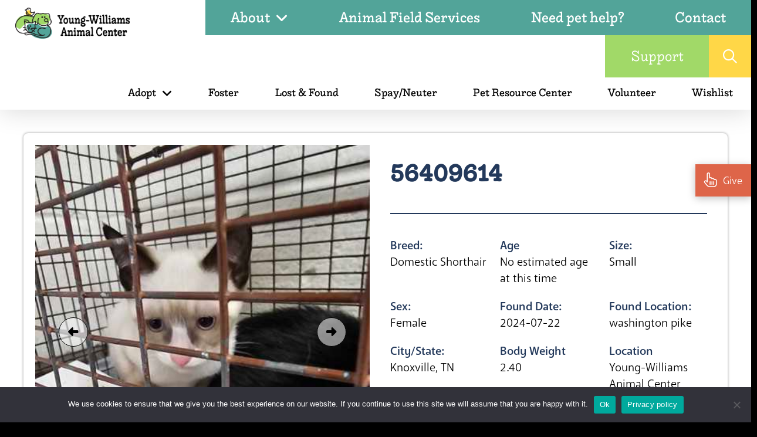

--- FILE ---
content_type: text/html; charset=UTF-8
request_url: https://www.young-williams.org/animal/56409614-2/
body_size: 30389
content:
<!DOCTYPE html>
<html class="no-js" lang="en-US" prefix="og: http://ogp.me/ns# fb: http://ogp.me/ns/fb#">
<head>
<meta charset="UTF-8">
<meta name="viewport" content="width=device-width, initial-scale=1.0">
<link rel="pingback" href="https://www.young-williams.org/xmlrpc.php">
<meta name='robots' content='index, follow, max-image-preview:large, max-snippet:-1, max-video-preview:-1' />

	<!-- This site is optimized with the Yoast SEO plugin v25.6 - https://yoast.com/wordpress/plugins/seo/ -->
	<title>56409614 - Young-Williams Animal Center</title>
	<link rel="canonical" href="https://www.young-williams.org/animal/56409614-2/" />
	<meta property="og:locale" content="en_US" />
	<meta property="og:type" content="article" />
	<meta property="og:title" content="56409614 - Young-Williams Animal Center" />
	<meta property="og:url" content="https://www.young-williams.org/animal/56409614-2/" />
	<meta property="og:site_name" content="Young-Williams Animal Center" />
	<meta name="twitter:card" content="summary_large_image" />
	<script type="application/ld+json" class="yoast-schema-graph">{"@context":"https://schema.org","@graph":[{"@type":"WebPage","@id":"https://www.young-williams.org/animal/56409614-2/","url":"https://www.young-williams.org/animal/56409614-2/","name":"56409614 - Young-Williams Animal Center","isPartOf":{"@id":"https://www.young-williams.org/#website"},"primaryImageOfPage":{"@id":"https://www.young-williams.org/animal/56409614-2/#primaryimage"},"image":{"@id":"https://www.young-williams.org/animal/56409614-2/#primaryimage"},"thumbnailUrl":"https://www.young-williams.org/wp-content/uploads/2024/07/647a7ca1-1c8e-480c-b352-a0f60b145812.jpg","datePublished":"2024-07-22T16:40:29+00:00","breadcrumb":{"@id":"https://www.young-williams.org/animal/56409614-2/#breadcrumb"},"inLanguage":"en-US","potentialAction":[{"@type":"ReadAction","target":["https://www.young-williams.org/animal/56409614-2/"]}]},{"@type":"ImageObject","inLanguage":"en-US","@id":"https://www.young-williams.org/animal/56409614-2/#primaryimage","url":"https://www.young-williams.org/wp-content/uploads/2024/07/647a7ca1-1c8e-480c-b352-a0f60b145812.jpg","contentUrl":"https://www.young-williams.org/wp-content/uploads/2024/07/647a7ca1-1c8e-480c-b352-a0f60b145812.jpg","width":420,"height":560},{"@type":"BreadcrumbList","@id":"https://www.young-williams.org/animal/56409614-2/#breadcrumb","itemListElement":[{"@type":"ListItem","position":1,"name":"Home","item":"https://www.young-williams.org/"},{"@type":"ListItem","position":2,"name":"56409614"}]},{"@type":"WebSite","@id":"https://www.young-williams.org/#website","url":"https://www.young-williams.org/","name":"Young-Williams Animal Center","description":"A home for every pet.","potentialAction":[{"@type":"SearchAction","target":{"@type":"EntryPoint","urlTemplate":"https://www.young-williams.org/?s={search_term_string}"},"query-input":{"@type":"PropertyValueSpecification","valueRequired":true,"valueName":"search_term_string"}}],"inLanguage":"en-US"}]}</script>
	<!-- / Yoast SEO plugin. -->


<link rel='dns-prefetch' href='//maps.google.com' />
<link rel='dns-prefetch' href='//www.googletagmanager.com' />
<link rel="alternate" type="application/rss+xml" title="Young-Williams Animal Center &raquo; Feed" href="https://www.young-williams.org/feed/" />
<link rel="alternate" type="text/calendar" title="Young-Williams Animal Center &raquo; iCal Feed" href="https://www.young-williams.org/events/?ical=1" />
<script type="text/javascript">
/* <![CDATA[ */
window._wpemojiSettings = {"baseUrl":"https:\/\/s.w.org\/images\/core\/emoji\/15.0.3\/72x72\/","ext":".png","svgUrl":"https:\/\/s.w.org\/images\/core\/emoji\/15.0.3\/svg\/","svgExt":".svg","source":{"concatemoji":"https:\/\/www.young-williams.org\/wp-includes\/js\/wp-emoji-release.min.js?ver=6.6.4"}};
/*! This file is auto-generated */
!function(i,n){var o,s,e;function c(e){try{var t={supportTests:e,timestamp:(new Date).valueOf()};sessionStorage.setItem(o,JSON.stringify(t))}catch(e){}}function p(e,t,n){e.clearRect(0,0,e.canvas.width,e.canvas.height),e.fillText(t,0,0);var t=new Uint32Array(e.getImageData(0,0,e.canvas.width,e.canvas.height).data),r=(e.clearRect(0,0,e.canvas.width,e.canvas.height),e.fillText(n,0,0),new Uint32Array(e.getImageData(0,0,e.canvas.width,e.canvas.height).data));return t.every(function(e,t){return e===r[t]})}function u(e,t,n){switch(t){case"flag":return n(e,"\ud83c\udff3\ufe0f\u200d\u26a7\ufe0f","\ud83c\udff3\ufe0f\u200b\u26a7\ufe0f")?!1:!n(e,"\ud83c\uddfa\ud83c\uddf3","\ud83c\uddfa\u200b\ud83c\uddf3")&&!n(e,"\ud83c\udff4\udb40\udc67\udb40\udc62\udb40\udc65\udb40\udc6e\udb40\udc67\udb40\udc7f","\ud83c\udff4\u200b\udb40\udc67\u200b\udb40\udc62\u200b\udb40\udc65\u200b\udb40\udc6e\u200b\udb40\udc67\u200b\udb40\udc7f");case"emoji":return!n(e,"\ud83d\udc26\u200d\u2b1b","\ud83d\udc26\u200b\u2b1b")}return!1}function f(e,t,n){var r="undefined"!=typeof WorkerGlobalScope&&self instanceof WorkerGlobalScope?new OffscreenCanvas(300,150):i.createElement("canvas"),a=r.getContext("2d",{willReadFrequently:!0}),o=(a.textBaseline="top",a.font="600 32px Arial",{});return e.forEach(function(e){o[e]=t(a,e,n)}),o}function t(e){var t=i.createElement("script");t.src=e,t.defer=!0,i.head.appendChild(t)}"undefined"!=typeof Promise&&(o="wpEmojiSettingsSupports",s=["flag","emoji"],n.supports={everything:!0,everythingExceptFlag:!0},e=new Promise(function(e){i.addEventListener("DOMContentLoaded",e,{once:!0})}),new Promise(function(t){var n=function(){try{var e=JSON.parse(sessionStorage.getItem(o));if("object"==typeof e&&"number"==typeof e.timestamp&&(new Date).valueOf()<e.timestamp+604800&&"object"==typeof e.supportTests)return e.supportTests}catch(e){}return null}();if(!n){if("undefined"!=typeof Worker&&"undefined"!=typeof OffscreenCanvas&&"undefined"!=typeof URL&&URL.createObjectURL&&"undefined"!=typeof Blob)try{var e="postMessage("+f.toString()+"("+[JSON.stringify(s),u.toString(),p.toString()].join(",")+"));",r=new Blob([e],{type:"text/javascript"}),a=new Worker(URL.createObjectURL(r),{name:"wpTestEmojiSupports"});return void(a.onmessage=function(e){c(n=e.data),a.terminate(),t(n)})}catch(e){}c(n=f(s,u,p))}t(n)}).then(function(e){for(var t in e)n.supports[t]=e[t],n.supports.everything=n.supports.everything&&n.supports[t],"flag"!==t&&(n.supports.everythingExceptFlag=n.supports.everythingExceptFlag&&n.supports[t]);n.supports.everythingExceptFlag=n.supports.everythingExceptFlag&&!n.supports.flag,n.DOMReady=!1,n.readyCallback=function(){n.DOMReady=!0}}).then(function(){return e}).then(function(){var e;n.supports.everything||(n.readyCallback(),(e=n.source||{}).concatemoji?t(e.concatemoji):e.wpemoji&&e.twemoji&&(t(e.twemoji),t(e.wpemoji)))}))}((window,document),window._wpemojiSettings);
/* ]]> */
</script>
<link rel='stylesheet' id='tribe-events-pro-mini-calendar-block-styles-css' href='https://www.young-williams.org/wp-content/plugins/events-calendar-pro/build/css/tribe-events-pro-mini-calendar-block.css?ver=7.7.12' type='text/css' media='all' />
<style id='wp-emoji-styles-inline-css' type='text/css'>

	img.wp-smiley, img.emoji {
		display: inline !important;
		border: none !important;
		box-shadow: none !important;
		height: 1em !important;
		width: 1em !important;
		margin: 0 0.07em !important;
		vertical-align: -0.1em !important;
		background: none !important;
		padding: 0 !important;
	}
</style>
<link rel='stylesheet' id='wp-block-library-css' href='https://www.young-williams.org/wp-includes/css/dist/block-library/style.min.css?ver=6.6.4' type='text/css' media='all' />
<style id='wp-block-library-theme-inline-css' type='text/css'>
.wp-block-audio :where(figcaption){color:#555;font-size:13px;text-align:center}.is-dark-theme .wp-block-audio :where(figcaption){color:#ffffffa6}.wp-block-audio{margin:0 0 1em}.wp-block-code{border:1px solid #ccc;border-radius:4px;font-family:Menlo,Consolas,monaco,monospace;padding:.8em 1em}.wp-block-embed :where(figcaption){color:#555;font-size:13px;text-align:center}.is-dark-theme .wp-block-embed :where(figcaption){color:#ffffffa6}.wp-block-embed{margin:0 0 1em}.blocks-gallery-caption{color:#555;font-size:13px;text-align:center}.is-dark-theme .blocks-gallery-caption{color:#ffffffa6}:root :where(.wp-block-image figcaption){color:#555;font-size:13px;text-align:center}.is-dark-theme :root :where(.wp-block-image figcaption){color:#ffffffa6}.wp-block-image{margin:0 0 1em}.wp-block-pullquote{border-bottom:4px solid;border-top:4px solid;color:currentColor;margin-bottom:1.75em}.wp-block-pullquote cite,.wp-block-pullquote footer,.wp-block-pullquote__citation{color:currentColor;font-size:.8125em;font-style:normal;text-transform:uppercase}.wp-block-quote{border-left:.25em solid;margin:0 0 1.75em;padding-left:1em}.wp-block-quote cite,.wp-block-quote footer{color:currentColor;font-size:.8125em;font-style:normal;position:relative}.wp-block-quote.has-text-align-right{border-left:none;border-right:.25em solid;padding-left:0;padding-right:1em}.wp-block-quote.has-text-align-center{border:none;padding-left:0}.wp-block-quote.is-large,.wp-block-quote.is-style-large,.wp-block-quote.is-style-plain{border:none}.wp-block-search .wp-block-search__label{font-weight:700}.wp-block-search__button{border:1px solid #ccc;padding:.375em .625em}:where(.wp-block-group.has-background){padding:1.25em 2.375em}.wp-block-separator.has-css-opacity{opacity:.4}.wp-block-separator{border:none;border-bottom:2px solid;margin-left:auto;margin-right:auto}.wp-block-separator.has-alpha-channel-opacity{opacity:1}.wp-block-separator:not(.is-style-wide):not(.is-style-dots){width:100px}.wp-block-separator.has-background:not(.is-style-dots){border-bottom:none;height:1px}.wp-block-separator.has-background:not(.is-style-wide):not(.is-style-dots){height:2px}.wp-block-table{margin:0 0 1em}.wp-block-table td,.wp-block-table th{word-break:normal}.wp-block-table :where(figcaption){color:#555;font-size:13px;text-align:center}.is-dark-theme .wp-block-table :where(figcaption){color:#ffffffa6}.wp-block-video :where(figcaption){color:#555;font-size:13px;text-align:center}.is-dark-theme .wp-block-video :where(figcaption){color:#ffffffa6}.wp-block-video{margin:0 0 1em}:root :where(.wp-block-template-part.has-background){margin-bottom:0;margin-top:0;padding:1.25em 2.375em}
</style>
<link rel='stylesheet' id='wp-components-css' href='https://www.young-williams.org/wp-includes/css/dist/components/style.min.css?ver=6.6.4' type='text/css' media='all' />
<link rel='stylesheet' id='wp-preferences-css' href='https://www.young-williams.org/wp-includes/css/dist/preferences/style.min.css?ver=6.6.4' type='text/css' media='all' />
<link rel='stylesheet' id='wp-block-editor-css' href='https://www.young-williams.org/wp-includes/css/dist/block-editor/style.min.css?ver=6.6.4' type='text/css' media='all' />
<link rel='stylesheet' id='popup-maker-block-library-style-css' href='https://www.young-williams.org/wp-content/plugins/popup-maker/dist/packages/block-library-style.css?ver=dbea705cfafe089d65f1' type='text/css' media='all' />
<style id='classic-theme-styles-inline-css' type='text/css'>
/*! This file is auto-generated */
.wp-block-button__link{color:#fff;background-color:#32373c;border-radius:9999px;box-shadow:none;text-decoration:none;padding:calc(.667em + 2px) calc(1.333em + 2px);font-size:1.125em}.wp-block-file__button{background:#32373c;color:#fff;text-decoration:none}
</style>
<style id='global-styles-inline-css' type='text/css'>
:root{--wp--preset--aspect-ratio--square: 1;--wp--preset--aspect-ratio--4-3: 4/3;--wp--preset--aspect-ratio--3-4: 3/4;--wp--preset--aspect-ratio--3-2: 3/2;--wp--preset--aspect-ratio--2-3: 2/3;--wp--preset--aspect-ratio--16-9: 16/9;--wp--preset--aspect-ratio--9-16: 9/16;--wp--preset--color--black: #000000;--wp--preset--color--cyan-bluish-gray: #abb8c3;--wp--preset--color--white: #ffffff;--wp--preset--color--pale-pink: #f78da7;--wp--preset--color--vivid-red: #cf2e2e;--wp--preset--color--luminous-vivid-orange: #ff6900;--wp--preset--color--luminous-vivid-amber: #fcb900;--wp--preset--color--light-green-cyan: #7bdcb5;--wp--preset--color--vivid-green-cyan: #00d084;--wp--preset--color--pale-cyan-blue: #8ed1fc;--wp--preset--color--vivid-cyan-blue: #0693e3;--wp--preset--color--vivid-purple: #9b51e0;--wp--preset--gradient--vivid-cyan-blue-to-vivid-purple: linear-gradient(135deg,rgba(6,147,227,1) 0%,rgb(155,81,224) 100%);--wp--preset--gradient--light-green-cyan-to-vivid-green-cyan: linear-gradient(135deg,rgb(122,220,180) 0%,rgb(0,208,130) 100%);--wp--preset--gradient--luminous-vivid-amber-to-luminous-vivid-orange: linear-gradient(135deg,rgba(252,185,0,1) 0%,rgba(255,105,0,1) 100%);--wp--preset--gradient--luminous-vivid-orange-to-vivid-red: linear-gradient(135deg,rgba(255,105,0,1) 0%,rgb(207,46,46) 100%);--wp--preset--gradient--very-light-gray-to-cyan-bluish-gray: linear-gradient(135deg,rgb(238,238,238) 0%,rgb(169,184,195) 100%);--wp--preset--gradient--cool-to-warm-spectrum: linear-gradient(135deg,rgb(74,234,220) 0%,rgb(151,120,209) 20%,rgb(207,42,186) 40%,rgb(238,44,130) 60%,rgb(251,105,98) 80%,rgb(254,248,76) 100%);--wp--preset--gradient--blush-light-purple: linear-gradient(135deg,rgb(255,206,236) 0%,rgb(152,150,240) 100%);--wp--preset--gradient--blush-bordeaux: linear-gradient(135deg,rgb(254,205,165) 0%,rgb(254,45,45) 50%,rgb(107,0,62) 100%);--wp--preset--gradient--luminous-dusk: linear-gradient(135deg,rgb(255,203,112) 0%,rgb(199,81,192) 50%,rgb(65,88,208) 100%);--wp--preset--gradient--pale-ocean: linear-gradient(135deg,rgb(255,245,203) 0%,rgb(182,227,212) 50%,rgb(51,167,181) 100%);--wp--preset--gradient--electric-grass: linear-gradient(135deg,rgb(202,248,128) 0%,rgb(113,206,126) 100%);--wp--preset--gradient--midnight: linear-gradient(135deg,rgb(2,3,129) 0%,rgb(40,116,252) 100%);--wp--preset--font-size--small: 13px;--wp--preset--font-size--medium: 20px;--wp--preset--font-size--large: 36px;--wp--preset--font-size--x-large: 42px;--wp--preset--spacing--20: 0.44rem;--wp--preset--spacing--30: 0.67rem;--wp--preset--spacing--40: 1rem;--wp--preset--spacing--50: 1.5rem;--wp--preset--spacing--60: 2.25rem;--wp--preset--spacing--70: 3.38rem;--wp--preset--spacing--80: 5.06rem;--wp--preset--shadow--natural: 6px 6px 9px rgba(0, 0, 0, 0.2);--wp--preset--shadow--deep: 12px 12px 50px rgba(0, 0, 0, 0.4);--wp--preset--shadow--sharp: 6px 6px 0px rgba(0, 0, 0, 0.2);--wp--preset--shadow--outlined: 6px 6px 0px -3px rgba(255, 255, 255, 1), 6px 6px rgba(0, 0, 0, 1);--wp--preset--shadow--crisp: 6px 6px 0px rgba(0, 0, 0, 1);}:where(.is-layout-flex){gap: 0.5em;}:where(.is-layout-grid){gap: 0.5em;}body .is-layout-flex{display: flex;}.is-layout-flex{flex-wrap: wrap;align-items: center;}.is-layout-flex > :is(*, div){margin: 0;}body .is-layout-grid{display: grid;}.is-layout-grid > :is(*, div){margin: 0;}:where(.wp-block-columns.is-layout-flex){gap: 2em;}:where(.wp-block-columns.is-layout-grid){gap: 2em;}:where(.wp-block-post-template.is-layout-flex){gap: 1.25em;}:where(.wp-block-post-template.is-layout-grid){gap: 1.25em;}.has-black-color{color: var(--wp--preset--color--black) !important;}.has-cyan-bluish-gray-color{color: var(--wp--preset--color--cyan-bluish-gray) !important;}.has-white-color{color: var(--wp--preset--color--white) !important;}.has-pale-pink-color{color: var(--wp--preset--color--pale-pink) !important;}.has-vivid-red-color{color: var(--wp--preset--color--vivid-red) !important;}.has-luminous-vivid-orange-color{color: var(--wp--preset--color--luminous-vivid-orange) !important;}.has-luminous-vivid-amber-color{color: var(--wp--preset--color--luminous-vivid-amber) !important;}.has-light-green-cyan-color{color: var(--wp--preset--color--light-green-cyan) !important;}.has-vivid-green-cyan-color{color: var(--wp--preset--color--vivid-green-cyan) !important;}.has-pale-cyan-blue-color{color: var(--wp--preset--color--pale-cyan-blue) !important;}.has-vivid-cyan-blue-color{color: var(--wp--preset--color--vivid-cyan-blue) !important;}.has-vivid-purple-color{color: var(--wp--preset--color--vivid-purple) !important;}.has-black-background-color{background-color: var(--wp--preset--color--black) !important;}.has-cyan-bluish-gray-background-color{background-color: var(--wp--preset--color--cyan-bluish-gray) !important;}.has-white-background-color{background-color: var(--wp--preset--color--white) !important;}.has-pale-pink-background-color{background-color: var(--wp--preset--color--pale-pink) !important;}.has-vivid-red-background-color{background-color: var(--wp--preset--color--vivid-red) !important;}.has-luminous-vivid-orange-background-color{background-color: var(--wp--preset--color--luminous-vivid-orange) !important;}.has-luminous-vivid-amber-background-color{background-color: var(--wp--preset--color--luminous-vivid-amber) !important;}.has-light-green-cyan-background-color{background-color: var(--wp--preset--color--light-green-cyan) !important;}.has-vivid-green-cyan-background-color{background-color: var(--wp--preset--color--vivid-green-cyan) !important;}.has-pale-cyan-blue-background-color{background-color: var(--wp--preset--color--pale-cyan-blue) !important;}.has-vivid-cyan-blue-background-color{background-color: var(--wp--preset--color--vivid-cyan-blue) !important;}.has-vivid-purple-background-color{background-color: var(--wp--preset--color--vivid-purple) !important;}.has-black-border-color{border-color: var(--wp--preset--color--black) !important;}.has-cyan-bluish-gray-border-color{border-color: var(--wp--preset--color--cyan-bluish-gray) !important;}.has-white-border-color{border-color: var(--wp--preset--color--white) !important;}.has-pale-pink-border-color{border-color: var(--wp--preset--color--pale-pink) !important;}.has-vivid-red-border-color{border-color: var(--wp--preset--color--vivid-red) !important;}.has-luminous-vivid-orange-border-color{border-color: var(--wp--preset--color--luminous-vivid-orange) !important;}.has-luminous-vivid-amber-border-color{border-color: var(--wp--preset--color--luminous-vivid-amber) !important;}.has-light-green-cyan-border-color{border-color: var(--wp--preset--color--light-green-cyan) !important;}.has-vivid-green-cyan-border-color{border-color: var(--wp--preset--color--vivid-green-cyan) !important;}.has-pale-cyan-blue-border-color{border-color: var(--wp--preset--color--pale-cyan-blue) !important;}.has-vivid-cyan-blue-border-color{border-color: var(--wp--preset--color--vivid-cyan-blue) !important;}.has-vivid-purple-border-color{border-color: var(--wp--preset--color--vivid-purple) !important;}.has-vivid-cyan-blue-to-vivid-purple-gradient-background{background: var(--wp--preset--gradient--vivid-cyan-blue-to-vivid-purple) !important;}.has-light-green-cyan-to-vivid-green-cyan-gradient-background{background: var(--wp--preset--gradient--light-green-cyan-to-vivid-green-cyan) !important;}.has-luminous-vivid-amber-to-luminous-vivid-orange-gradient-background{background: var(--wp--preset--gradient--luminous-vivid-amber-to-luminous-vivid-orange) !important;}.has-luminous-vivid-orange-to-vivid-red-gradient-background{background: var(--wp--preset--gradient--luminous-vivid-orange-to-vivid-red) !important;}.has-very-light-gray-to-cyan-bluish-gray-gradient-background{background: var(--wp--preset--gradient--very-light-gray-to-cyan-bluish-gray) !important;}.has-cool-to-warm-spectrum-gradient-background{background: var(--wp--preset--gradient--cool-to-warm-spectrum) !important;}.has-blush-light-purple-gradient-background{background: var(--wp--preset--gradient--blush-light-purple) !important;}.has-blush-bordeaux-gradient-background{background: var(--wp--preset--gradient--blush-bordeaux) !important;}.has-luminous-dusk-gradient-background{background: var(--wp--preset--gradient--luminous-dusk) !important;}.has-pale-ocean-gradient-background{background: var(--wp--preset--gradient--pale-ocean) !important;}.has-electric-grass-gradient-background{background: var(--wp--preset--gradient--electric-grass) !important;}.has-midnight-gradient-background{background: var(--wp--preset--gradient--midnight) !important;}.has-small-font-size{font-size: var(--wp--preset--font-size--small) !important;}.has-medium-font-size{font-size: var(--wp--preset--font-size--medium) !important;}.has-large-font-size{font-size: var(--wp--preset--font-size--large) !important;}.has-x-large-font-size{font-size: var(--wp--preset--font-size--x-large) !important;}
:where(.wp-block-post-template.is-layout-flex){gap: 1.25em;}:where(.wp-block-post-template.is-layout-grid){gap: 1.25em;}
:where(.wp-block-columns.is-layout-flex){gap: 2em;}:where(.wp-block-columns.is-layout-grid){gap: 2em;}
:root :where(.wp-block-pullquote){font-size: 1.5em;line-height: 1.6;}
</style>
<link rel='stylesheet' id='cookie-notice-front-css' href='https://www.young-williams.org/wp-content/plugins/cookie-notice/css/front.min.css?ver=2.5.11' type='text/css' media='all' />
<link rel='stylesheet' id='simple-banner-style-css' href='https://www.young-williams.org/wp-content/plugins/simple-banner/simple-banner.css?ver=3.2.1' type='text/css' media='all' />
<link rel='stylesheet' id='wpgmp-frontend-css' href='https://www.young-williams.org/wp-content/plugins/wp-google-map-plugin/assets/css/wpgmp_all_frontend.css?ver=4.9.1' type='text/css' media='all' />
<link rel='stylesheet' id='young-williams-plugin-css' href='https://www.young-williams.org/wp-content/plugins/young-williams-plugin/dist/app/app-wp73117437c790a3c43c79.css?ver=1.0.0' type='text/css' media='all' />
<link rel='stylesheet' id='x-stack-css' href='https://www.young-williams.org/wp-content/themes/pro/framework/dist/css/site/stacks/renew.css?ver=6.7.11' type='text/css' media='all' />
<link rel='stylesheet' id='chld_thm_cfg_child-css' href='https://www.young-williams.org/wp-content/themes/pro-child/style.css?ver=6.6.2.1743431373' type='text/css' media='all' />
<link rel='stylesheet' id='young-williams-css-css' href='https://www.young-williams.org/wp-content/themes/pro-child/dist/app/app-wp7a262576a0e2af3fff01.css' type='text/css' media='all' />
<link rel='stylesheet' id='heateor_sss_frontend_css-css' href='https://www.young-williams.org/wp-content/plugins/sassy-social-share/public/css/sassy-social-share-public.css?ver=3.3.79' type='text/css' media='all' />
<style id='heateor_sss_frontend_css-inline-css' type='text/css'>
.heateor_sss_button_instagram span.heateor_sss_svg,a.heateor_sss_instagram span.heateor_sss_svg{background:radial-gradient(circle at 30% 107%,#fdf497 0,#fdf497 5%,#fd5949 45%,#d6249f 60%,#285aeb 90%)}.heateor_sss_horizontal_sharing .heateor_sss_svg,.heateor_sss_standard_follow_icons_container .heateor_sss_svg{color:#fff;border-width:0px;border-style:solid;border-color:transparent}.heateor_sss_horizontal_sharing .heateorSssTCBackground{color:#666}.heateor_sss_horizontal_sharing span.heateor_sss_svg:hover,.heateor_sss_standard_follow_icons_container span.heateor_sss_svg:hover{border-color:transparent;}.heateor_sss_vertical_sharing span.heateor_sss_svg,.heateor_sss_floating_follow_icons_container span.heateor_sss_svg{color:#fff;border-width:0px;border-style:solid;border-color:transparent;}.heateor_sss_vertical_sharing .heateorSssTCBackground{color:#666;}.heateor_sss_vertical_sharing span.heateor_sss_svg:hover,.heateor_sss_floating_follow_icons_container span.heateor_sss_svg:hover{border-color:transparent;}@media screen and (max-width:783px) {.heateor_sss_vertical_sharing{display:none!important}}div.heateor_sss_mobile_footer{display:none;}@media screen and (max-width:783px){div.heateor_sss_bottom_sharing .heateorSssTCBackground{background-color:white}div.heateor_sss_bottom_sharing{width:100%!important;left:0!important;}div.heateor_sss_bottom_sharing a{width:11.1111111111% !important;}div.heateor_sss_bottom_sharing .heateor_sss_svg{width: 100% !important;}div.heateor_sss_bottom_sharing div.heateorSssTotalShareCount{font-size:1em!important;line-height:28px!important}div.heateor_sss_bottom_sharing div.heateorSssTotalShareText{font-size:.7em!important;line-height:0px!important}div.heateor_sss_mobile_footer{display:block;height:40px;}.heateor_sss_bottom_sharing{padding:0!important;display:block!important;width:auto!important;bottom:-2px!important;top: auto!important;}.heateor_sss_bottom_sharing .heateor_sss_square_count{line-height:inherit;}.heateor_sss_bottom_sharing .heateorSssSharingArrow{display:none;}.heateor_sss_bottom_sharing .heateorSssTCBackground{margin-right:1.1em!important}}
</style>
<style id='cs-inline-css' type='text/css'>
@media (min-width:1200px){.x-hide-xl{display:none !important;}}@media (min-width:979px) and (max-width:1199px){.x-hide-lg{display:none !important;}}@media (min-width:767px) and (max-width:978px){.x-hide-md{display:none !important;}}@media (min-width:480px) and (max-width:766px){.x-hide-sm{display:none !important;}}@media (max-width:479px){.x-hide-xs{display:none !important;}} a,h1 a:hover,h2 a:hover,h3 a:hover,h4 a:hover,h5 a:hover,h6 a:hover,.x-comment-time:hover,#reply-title small a,.comment-reply-link:hover,.x-comment-author a:hover,.x-recent-posts a:hover .h-recent-posts{color:#DE6549;}a:hover,#reply-title small a:hover{color:#52A499;}.entry-title i,.entry-title svg{color:#dddddd;}a.x-img-thumbnail:hover,li.bypostauthor > article.comment{border-color:#DE6549;}.flex-direction-nav a,.flex-control-nav a:hover,.flex-control-nav a.flex-active,.x-dropcap,.x-skill-bar .bar,.x-pricing-column.featured h2,.h-comments-title small,.x-pagination a:hover,.woocommerce-pagination a:hover,.x-entry-share .x-share:hover,.entry-thumb,.widget_tag_cloud .tagcloud a:hover,.widget_product_tag_cloud .tagcloud a:hover,.x-highlight,.x-recent-posts .x-recent-posts-img:after,.x-portfolio-filters{background-color:#DE6549;}.x-portfolio-filters:hover{background-color:#52A499;}.x-main{width:calc(72% - 3.20197%);}.x-sidebar{width:calc(100% - 3.20197% - 72%);}.h-landmark{font-weight:400;}.x-comment-author a{color:rgb(0,0,0);}.x-comment-author a,.comment-form-author label,.comment-form-email label,.comment-form-url label,.comment-form-rating label,.comment-form-comment label,.widget_calendar #wp-calendar caption,.widget_calendar #wp-calendar th,.x-accordion-heading .x-accordion-toggle,.x-nav-tabs > li > a:hover,.x-nav-tabs > .active > a,.x-nav-tabs > .active > a:hover{color:rgb(0,0,0);}.widget_calendar #wp-calendar th{border-bottom-color:rgb(0,0,0);}.x-pagination span.current,.woocommerce-pagination span[aria-current],.x-portfolio-filters-menu,.widget_tag_cloud .tagcloud a,.h-feature-headline span i,.widget_price_filter .ui-slider .ui-slider-handle{background-color:rgb(0,0,0);}@media (max-width:978.98px){}html{font-size:16px;}@media (min-width:479px){html{font-size:18px;}}@media (min-width:766px){html{font-size:18px;}}@media (min-width:978px){html{font-size:20px;}}@media (min-width:1199px){html{font-size:20px;}}body{font-style:normal;font-weight:400;color:rgb(0,0,0);background:rgb(0,0,0);}.w-b{font-weight:400 !important;}h1,h2,h3,h4,h5,h6,.h1,.h2,.h3,.h4,.h5,.h6,.x-text-headline{font-family:"lieberuth",sans-serif;font-style:normal;font-weight:400;}h1,.h1{letter-spacing:-0.035em;}h2,.h2{letter-spacing:-0.035em;}h3,.h3{letter-spacing:-0.035em;}h4,.h4{letter-spacing:-0.035em;}h5,.h5{letter-spacing:-0.035em;}h6,.h6{letter-spacing:-0.035em;}.w-h{font-weight:400 !important;}.x-container.width{width:100%;}.x-container.max{max-width:5000px;}.x-bar-content.x-container.width{flex-basis:100%;}.x-main.full{float:none;clear:both;display:block;width:auto;}@media (max-width:978.98px){.x-main.full,.x-main.left,.x-main.right,.x-sidebar.left,.x-sidebar.right{float:none;display:block;width:auto !important;}}.entry-header,.entry-content{font-size:1rem;}body,input,button,select,textarea{font-family:"anago",sans-serif;}h1,h2,h3,h4,h5,h6,.h1,.h2,.h3,.h4,.h5,.h6,h1 a,h2 a,h3 a,h4 a,h5 a,h6 a,.h1 a,.h2 a,.h3 a,.h4 a,.h5 a,.h6 a,blockquote{color:rgb(0,0,0);}.cfc-h-tx{color:rgb(0,0,0) !important;}.cfc-h-bd{border-color:rgb(0,0,0) !important;}.cfc-h-bg{background-color:rgb(0,0,0) !important;}.cfc-b-tx{color:rgb(0,0,0) !important;}.cfc-b-bd{border-color:rgb(0,0,0) !important;}.cfc-b-bg{background-color:rgb(0,0,0) !important;}.x-btn,.button,[type="submit"]{color:#ffffff;border-color:#ac1100;background-color:#ff2a13;margin-bottom:0.25em;text-shadow:0 0.075em 0.075em rgba(0,0,0,0.5);box-shadow:0 0.25em 0 0 #a71000,0 4px 9px rgba(0,0,0,0.75);border-radius:0.25em;}.x-btn:hover,.button:hover,[type="submit"]:hover{color:#ffffff;border-color:#600900;background-color:#ef2201;margin-bottom:0.25em;text-shadow:0 0.075em 0.075em rgba(0,0,0,0.5);box-shadow:0 0.25em 0 0 #a71000,0 4px 9px rgba(0,0,0,0.75);}.x-btn.x-btn-real,.x-btn.x-btn-real:hover{margin-bottom:0.25em;text-shadow:0 0.075em 0.075em rgba(0,0,0,0.65);}.x-btn.x-btn-real{box-shadow:0 0.25em 0 0 #a71000,0 4px 9px rgba(0,0,0,0.75);}.x-btn.x-btn-real:hover{box-shadow:0 0.25em 0 0 #a71000,0 4px 9px rgba(0,0,0,0.75);}.x-btn.x-btn-flat,.x-btn.x-btn-flat:hover{margin-bottom:0;text-shadow:0 0.075em 0.075em rgba(0,0,0,0.65);box-shadow:none;}.x-btn.x-btn-transparent,.x-btn.x-btn-transparent:hover{margin-bottom:0;border-width:3px;text-shadow:none;text-transform:uppercase;background-color:transparent;box-shadow:none;}body .gform_wrapper .gfield_required{color:#DE6549;}body .gform_wrapper h2.gsection_title,body .gform_wrapper h3.gform_title,body .gform_wrapper .top_label .gfield_label,body .gform_wrapper .left_label .gfield_label,body .gform_wrapper .right_label .gfield_label{font-weight:400;}body .gform_wrapper h2.gsection_title{letter-spacing:-0.035em!important;}body .gform_wrapper h3.gform_title{letter-spacing:-0.035em!important;}body .gform_wrapper .top_label .gfield_label,body .gform_wrapper .left_label .gfield_label,body .gform_wrapper .right_label .gfield_label{color:rgb(0,0,0);}body .gform_wrapper .validation_message{font-weight:400;}.bg .mejs-container,.x-video .mejs-container{position:unset !important;} @font-face{font-family:'FontAwesomePro';font-style:normal;font-weight:900;font-display:block;src:url('https://www.young-williams.org/wp-content/themes/pro/cornerstone/assets/fonts/fa-solid-900.woff2?ver=6.7.2') format('woff2'),url('https://www.young-williams.org/wp-content/themes/pro/cornerstone/assets/fonts/fa-solid-900.ttf?ver=6.7.2') format('truetype');}[data-x-fa-pro-icon]{font-family:"FontAwesomePro" !important;}[data-x-fa-pro-icon]:before{content:attr(data-x-fa-pro-icon);}[data-x-icon],[data-x-icon-o],[data-x-icon-l],[data-x-icon-s],[data-x-icon-b],[data-x-icon-sr],[data-x-icon-ss],[data-x-icon-sl],[data-x-fa-pro-icon],[class*="cs-fa-"]{display:inline-flex;font-style:normal;font-weight:400;text-decoration:inherit;text-rendering:auto;-webkit-font-smoothing:antialiased;-moz-osx-font-smoothing:grayscale;}[data-x-icon].left,[data-x-icon-o].left,[data-x-icon-l].left,[data-x-icon-s].left,[data-x-icon-b].left,[data-x-icon-sr].left,[data-x-icon-ss].left,[data-x-icon-sl].left,[data-x-fa-pro-icon].left,[class*="cs-fa-"].left{margin-right:0.5em;}[data-x-icon].right,[data-x-icon-o].right,[data-x-icon-l].right,[data-x-icon-s].right,[data-x-icon-b].right,[data-x-icon-sr].right,[data-x-icon-ss].right,[data-x-icon-sl].right,[data-x-fa-pro-icon].right,[class*="cs-fa-"].right{margin-left:0.5em;}[data-x-icon]:before,[data-x-icon-o]:before,[data-x-icon-l]:before,[data-x-icon-s]:before,[data-x-icon-b]:before,[data-x-icon-sr]:before,[data-x-icon-ss]:before,[data-x-icon-sl]:before,[data-x-fa-pro-icon]:before,[class*="cs-fa-"]:before{line-height:1;}@font-face{font-family:'FontAwesome';font-style:normal;font-weight:900;font-display:block;src:url('https://www.young-williams.org/wp-content/themes/pro/cornerstone/assets/fonts/fa-solid-900.woff2?ver=6.7.2') format('woff2'),url('https://www.young-williams.org/wp-content/themes/pro/cornerstone/assets/fonts/fa-solid-900.ttf?ver=6.7.2') format('truetype');}[data-x-icon],[data-x-icon-s],[data-x-icon][class*="cs-fa-"]{font-family:"FontAwesome" !important;font-weight:900;}[data-x-icon]:before,[data-x-icon][class*="cs-fa-"]:before{content:attr(data-x-icon);}[data-x-icon-s]:before{content:attr(data-x-icon-s);}@font-face{font-family:'FontAwesomeRegular';font-style:normal;font-weight:400;font-display:block;src:url('https://www.young-williams.org/wp-content/themes/pro/cornerstone/assets/fonts/fa-regular-400.woff2?ver=6.7.2') format('woff2'),url('https://www.young-williams.org/wp-content/themes/pro/cornerstone/assets/fonts/fa-regular-400.ttf?ver=6.7.2') format('truetype');}@font-face{font-family:'FontAwesomePro';font-style:normal;font-weight:400;font-display:block;src:url('https://www.young-williams.org/wp-content/themes/pro/cornerstone/assets/fonts/fa-regular-400.woff2?ver=6.7.2') format('woff2'),url('https://www.young-williams.org/wp-content/themes/pro/cornerstone/assets/fonts/fa-regular-400.ttf?ver=6.7.2') format('truetype');}[data-x-icon-o]{font-family:"FontAwesomeRegular" !important;}[data-x-icon-o]:before{content:attr(data-x-icon-o);}@font-face{font-family:'FontAwesomeLight';font-style:normal;font-weight:300;font-display:block;src:url('https://www.young-williams.org/wp-content/themes/pro/cornerstone/assets/fonts/fa-light-300.woff2?ver=6.7.2') format('woff2'),url('https://www.young-williams.org/wp-content/themes/pro/cornerstone/assets/fonts/fa-light-300.ttf?ver=6.7.2') format('truetype');}@font-face{font-family:'FontAwesomePro';font-style:normal;font-weight:300;font-display:block;src:url('https://www.young-williams.org/wp-content/themes/pro/cornerstone/assets/fonts/fa-light-300.woff2?ver=6.7.2') format('woff2'),url('https://www.young-williams.org/wp-content/themes/pro/cornerstone/assets/fonts/fa-light-300.ttf?ver=6.7.2') format('truetype');}[data-x-icon-l]{font-family:"FontAwesomeLight" !important;font-weight:300;}[data-x-icon-l]:before{content:attr(data-x-icon-l);}@font-face{font-family:'FontAwesomeBrands';font-style:normal;font-weight:normal;font-display:block;src:url('https://www.young-williams.org/wp-content/themes/pro/cornerstone/assets/fonts/fa-brands-400.woff2?ver=6.7.2') format('woff2'),url('https://www.young-williams.org/wp-content/themes/pro/cornerstone/assets/fonts/fa-brands-400.ttf?ver=6.7.2') format('truetype');}[data-x-icon-b]{font-family:"FontAwesomeBrands" !important;}[data-x-icon-b]:before{content:attr(data-x-icon-b);}.widget.widget_rss li .rsswidget:before{content:"\f35d";padding-right:0.4em;font-family:"FontAwesome";} .mdko-0.x-section{margin-top:2em;margin-right:auto;margin-bottom:4em;margin-left:auto;border-top-width:0;border-right-width:0;border-bottom-width:0;border-left-width:0;padding-top:0px;padding-right:0px;padding-bottom:65px;padding-left:0px;z-index:auto;}.mdko-1.x-row{z-index:auto;margin-right:auto;margin-left:auto;border-top-width:0;border-right-width:0;border-bottom-width:0;border-left-width:0;font-size:1em;}.mdko-1 > .x-row-inner{flex-direction:row;justify-content:flex-start;align-items:stretch;align-content:stretch;}.mdko-1 > .x-row-inner > *{margin-top:calc(20px / 2);margin-bottom:calc(20px / 2);margin-right:calc(20px / 2);margin-left:calc(20px / 2);}.mdko-3.x-row{border-top-left-radius:8px;border-top-right-radius:8px;border-bottom-right-radius:8px;border-bottom-left-radius:8px;padding-right:1em;padding-left:1em;box-shadow:0px 0px 4px 0px rgba(0,0,0,0.42);}.mdko-4.x-row{padding-top:1em;padding-bottom:1em;}.mdko-4 > .x-row-inner{margin-top:calc((20px / 2) * -1);margin-right:calc((20px / 2) * -1);margin-bottom:calc((20px / 2) * -1);margin-left:calc((20px / 2) * -1);}.mdko-5.x-row{width:100%;}.mdko-6.x-row{padding-top:1px;padding-right:1px;padding-bottom:1px;padding-left:1px;}.mdko-6 > .x-row-inner{margin-top:calc(((20px / 2) + 1px) * -1);margin-right:calc(((20px / 2) + 1px) * -1);margin-bottom:calc(((20px / 2) + 1px) * -1);margin-left:calc(((20px / 2) + 1px) * -1);}.mdko-7.x-row{margin-top:1em;margin-bottom:1em;}.mdko-8.x-row{padding-right:0px;padding-left:0px;}.mdko-9{--gap:20px;}.mdko-a > .x-row-inner > *:nth-child(2n - 0) {flex-basis:calc(50% - clamp(0px,var(--gap),9999px));}.mdko-a > .x-row-inner > *:nth-child(2n - 1) {flex-basis:calc(50% - clamp(0px,var(--gap),9999px));}.mdko-b > .x-row-inner > *:nth-child(1n - 0) {flex-basis:calc(100% - clamp(0px,var(--gap),9999px));}.mdko-c > .x-row-inner > *:nth-child(3n - 0) {flex-basis:calc(33.33% - clamp(0px,var(--gap),9999px));}.mdko-c > .x-row-inner > *:nth-child(3n - 1) {flex-basis:calc(33.33% - clamp(0px,var(--gap),9999px));}.mdko-c > .x-row-inner > *:nth-child(3n - 2) {flex-basis:calc(33.33% - clamp(0px,var(--gap),9999px));}.mdko-d > .x-row-inner > *:nth-child(2n - 0) {flex-basis:calc(59.40% - clamp(0px,var(--gap),9999px));}.mdko-d > .x-row-inner > *:nth-child(2n - 1) {flex-basis:calc(auto - clamp(0px,var(--gap),9999px));}.mdko-e > .x-row-inner > *:nth-child(1n - 0) {flex-basis:calc(100% - clamp(0px,var(--gap),9999px));}.mdko-f.x-col{z-index:1;border-top-width:0;border-right-width:0;border-bottom-width:0;border-left-width:0;font-size:1em;}.mdko-g.x-col{width:100%;}.mdko-i.x-col{display:flex;flex-direction:row;justify-content:space-between;align-items:center;flex-wrap:wrap;align-content:center;padding-top:2em;padding-right:2em;padding-bottom:2em;padding-left:2em;}.mdko-j.x-col{padding-top:0em;padding-right:.75em;padding-bottom:0em;padding-left:.75em;}.mdko-k{flex-grow:0;flex-shrink:1;flex-basis:auto;font-size:1em;aspect-ratio:auto;}.mdko-l{border-top-width:0;border-right-width:0;border-bottom-width:0;border-left-width:0;background-color:#DE6549;}.mdko-m{display:flex;flex-direction:column;justify-content:center;align-items:center;flex-wrap:wrap;align-content:center;width:50px;height:50px;border-top-width:1px;border-right-width:1px;border-bottom-width:1px;border-left-width:1px;border-top-style:solid;border-right-style:solid;border-bottom-style:solid;border-left-style:solid;border-top-color:rgb(0,0,0);border-right-color:rgb(0,0,0);border-bottom-color:rgb(0,0,0);border-left-color:rgb(0,0,0);border-top-left-radius:50%;border-top-right-radius:50%;border-bottom-right-radius:50%;border-bottom-left-radius:50%;background-color:rgb(255,255,255);}.mdko-n.x-image{font-size:1em;width:100%;border-top-width:0;border-right-width:0;border-bottom-width:0;border-left-width:0;}.mdko-n.x-image img{width:100%;object-fit:cover;object-position:0% 0%;aspect-ratio:auto;}.mdko-n.x-image,.mdko-n.x-image img{height:100%;}.mdko-o{border-top-width:0;border-right-width:0;border-bottom-width:0;border-left-width:0;font-size:1em;color:rgba(0,0,0,1);}.mdko-p.x-text{margin-top:1em;margin-right:0em;margin-bottom:0em;margin-left:0em;}.mdko-p.x-text .x-text-content-text-primary{font-family:"lieberuth",sans-serif;font-size:2em;font-weight:700;}.mdko-q.x-text{border-top-width:0;border-right-width:0;border-bottom-width:0;border-left-width:0;}.mdko-q.x-text .x-text-content-text-primary{font-style:normal;line-height:1.4;letter-spacing:0em;text-transform:none;}.mdko-r.x-text{font-size:1em;}.mdko-t.x-text .x-text-content-text-primary{color:#23395B;}.mdko-u.x-text .x-text-content-text-primary{font-size:1em;}.mdko-v.x-text .x-text-content-text{margin-top:1em;margin-right:0px;margin-bottom:0px;margin-left:0px;}.mdko-w.x-text .x-text-content-text-primary{font-family:inherit;font-weight:inherit;color:rgba(0,0,0,1);}.mdko-x.x-text .x-text-content-text-primary{font-family:"anago",sans-serif;}.mdko-y.x-text .x-text-content-text-primary{font-weight:500;}.mdko-z.x-text .x-text-content-text-primary{font-weight:400;color:rgb(0,0,0);}.mdko-10.x-text{font-size:.75em;}.mdko-11{width:100%;max-width:none;margin-top:1em;margin-right:0em;margin-bottom:1em;margin-left:0em;border-top-width:2px;border-right-width:0;border-bottom-width:0;border-left-width:0;border-top-style:solid;border-right-style:solid;border-bottom-style:solid;border-left-style:solid;border-top-color:#23395B;border-right-color:#23395B;border-bottom-color:#23395B;border-left-color:#23395B;font-size:1em;}.mdko-12.x-anchor {width:fit-content;border-top-width:0;border-right-width:0;border-bottom-width:0;border-left-width:0;font-size:1em;background-color:#23395B;box-shadow:0em 0.15em 0.65em 0em rgba(0,0,0,0.25);}.mdko-12.x-anchor .x-anchor-content {display:flex;flex-direction:row;justify-content:center;align-items:center;padding-top:1em;padding-right:3em;padding-bottom:1em;padding-left:3em;}.mdko-12.x-anchor:hover,.mdko-12.x-anchor[class*="active"],[data-x-effect-provider*="colors"]:hover .mdko-12.x-anchor {background-color:#52A499;}.mdko-12.x-anchor .x-anchor-text {margin-top:0px;margin-right:auto;margin-bottom:0em;margin-left:auto;}.mdko-12.x-anchor .x-anchor-text-primary {font-family:inherit;font-size:1em;font-style:normal;font-weight:inherit;line-height:1;color:rgb(255,255,255);}.mdko-13.x-text{border-top-width:0;border-right-width:0;border-bottom-width:0;border-left-width:0;font-family:inherit;font-size:1em;font-style:normal;font-weight:inherit;line-height:inherit;letter-spacing:0em;text-transform:none;color:rgba(0,0,0,1);}.mdko-13.x-text > :first-child{margin-top:0;}.mdko-13.x-text > :last-child{margin-bottom:0;}@media screen and (max-width:1199px){.mdko-a > .x-row-inner > *:nth-child(1n - 0) {flex-basis:calc(100% - clamp(0px,var(--gap),9999px));}}@media screen and (max-width:978px){.mdko-d > .x-row-inner > *:nth-child(1n - 0) {flex-basis:calc(100% - clamp(0px,var(--gap),9999px));}.mdko-e > .x-row-inner > *:nth-child(1n - 0) {flex-basis:calc(100% - clamp(0px,var(--gap),9999px));}}@media screen and (min-width:767px) and (max-width:978px){.mdko-i.x-col{padding-top:1em;padding-right:1em;padding-bottom:1em;padding-left:1em;}}@media screen and (max-width:766px){.mdko-c > .x-row-inner > *:nth-child(2n - 0) {flex-basis:calc(50% - clamp(0px,var(--gap),9999px));}.mdko-c > .x-row-inner > *:nth-child(2n - 1) {flex-basis:calc(50% - clamp(0px,var(--gap),9999px));}.mdko-i.x-col{padding-top:.5em;padding-right:.5em;padding-bottom:.5em;padding-left:.5em;}}@media screen and (max-width:479px){.mdko-a > .x-row-inner > *:nth-child(1n - 0) {flex-basis:calc(100% - clamp(0px,var(--gap),9999px));}.mdko-c > .x-row-inner > *:nth-child(1n - 0) {flex-basis:calc(100% - clamp(0px,var(--gap),9999px));}.mdko-d > .x-row-inner > *:nth-child(1n - 0) {flex-basis:calc(100% - clamp(0px,var(--gap),9999px));}.mdko-e > .x-row-inner > *:nth-child(1n - 0) {flex-basis:calc(100% - clamp(0px,var(--gap),9999px));}}.e17592-e1 {min-width:325px;max-width:1200px;}.e17592-e3 {aspect-ratio:1/1}.e17592-e4 {aspect-ratio:1/1}.e17592-e6 {aspect-ratio:1/1}.e17592-e8 {aspect-ratio:1/1}.e17592-e10 {position:absolute;top:0;left:0;height:100%;z-index:99999}.e17592-e12 {cursor:pointer;}.e17592-e14 {cursor:pointer;}.e17592-e16 {display:flex;}.e17592-e16 {flex-direction:column;}.e17592-e61 {display:flex;gap:1rem;} .m5-0.x-bar{height:auto;}.m5-0 .x-bar-content{height:auto;}.m5-0.x-bar-outer-spacers:after,.m5-0.x-bar-outer-spacers:before{flex-basis:0em;width:0em!important;height:0em;}.m5-0.x-bar-space{height:auto;}.m5-1.x-bar{border-top-width:0;border-right-width:0;border-bottom-width:0;border-left-width:0;}.m5-1 .x-bar-content{display:flex;flex-direction:row;flex-grow:0;flex-shrink:1;flex-basis:100%;}.m5-2.x-bar{font-size:16px;}.m5-2.x-bar-space{font-size:16px;}.m5-3.x-bar{background-color:#493765;}.m5-4.x-bar{z-index:9999;}.m5-5 .x-bar-content{justify-content:space-between;}.m5-6 .x-bar-content{align-items:center;}.m5-7.x-bar{font-size:1em;background-color:rgb(255,255,255);}.m5-7 .x-bar-content{align-items:flex-start;}.m5-7.x-bar-space{font-size:1em;}.m5-8.x-bar{box-shadow:0em 0.15em 2em 0em rgba(0,0,0,0.15);}.m5-9.x-bar{background-color:#DE6549;z-index:1;}.m5-9 .x-bar-content{justify-content:center;}.m5-a > .x-bg > .x-bg-layer-lower-color {background-color:rgba(255,255,255,0);}.m5-a > .x-bg > .x-bg-layer-upper-color {background-color:rgba(255,255,255,0);}.m5-b.x-bar{height:6em;font-size:13px;background-color:#23395B;z-index:50;}.m5-b .x-bar-content{flex-wrap:wrap;align-content:center;height:6em;}.m5-b.x-bar-outer-spacers:after,.m5-b.x-bar-outer-spacers:before{flex-basis:2em;width:2em!important;height:2em;}.m5-b.x-bar-space{font-size:13px;height:6em;}.m5-c.x-bar-container{display:flex;flex-basis:auto;border-top-width:0;border-right-width:0;border-bottom-width:0;border-left-width:0;font-size:1em;}.m5-d.x-bar-container{flex-direction:row;justify-content:space-between;}.m5-e.x-bar-container{align-items:center;}.m5-f.x-bar-container{flex-grow:0;flex-shrink:1;}.m5-h.x-bar-container{z-index:auto;}.m5-i.x-bar-container{flex-direction:column;}.m5-j.x-bar-container{justify-content:flex-start;align-items:flex-end;}.m5-k.x-bar-container{background-color:rgba(255,255,255,0);z-index:1;}.m5-k > .x-bg > .x-bg-layer-upper-color {background-color:rgba(255,255,255,0);}.m5-l.x-bar-container{padding-top:10px;padding-right:0px;padding-bottom:0px;padding-left:0px;}.m5-m.x-bar-container{justify-content:center;flex-wrap:wrap;align-content:center;flex-grow:1;flex-shrink:0;}.m5-n.x-image{font-size:1em;border-top-width:0;border-right-width:0;border-bottom-width:0;border-left-width:0;}.m5-n.x-image img{aspect-ratio:auto;}.m5-o.x-image{max-width:20vw;margin-top:0vw;margin-right:1vw;margin-bottom:0vw;margin-left:1vw;padding-top:13px;padding-right:13px;padding-bottom:13px;padding-left:13px;}.m5-p.x-image{padding-top:12px;padding-right:12px;padding-bottom:12px;padding-left:12px;}.m5-p.x-image img{object-fit:cover;}.m5-q.x-row{z-index:auto;margin-right:auto;margin-left:auto;border-top-width:0;border-right-width:0;border-bottom-width:0;border-left-width:0;padding-top:1px;padding-right:1px;padding-bottom:1px;padding-left:1px;font-size:1em;}.m5-q > .x-row-inner{flex-direction:row;align-items:stretch;align-content:stretch;margin-top:calc(((1rem / 2) + 1px) * -1);margin-right:calc(((1rem / 2) + 1px) * -1);margin-bottom:calc(((1rem / 2) + 1px) * -1);margin-left:calc(((1rem / 2) + 1px) * -1);}.m5-q > .x-row-inner > *{flex-grow:1;margin-top:calc(1rem / 2);margin-bottom:calc(1rem / 2);margin-right:calc(1rem / 2);margin-left:calc(1rem / 2);}.m5-r > .x-row-inner{justify-content:flex-start;}.m5-s > .x-row-inner{justify-content:flex-end;}.m5-t{--gap:1rem;}.m5-u > .x-row-inner > *:nth-child(1n - 0) {flex-basis:calc(100% - clamp(0px,var(--gap),9999px));}.m5-v > .x-row-inner > *:nth-child(1n - 0) {flex-basis:calc(100% - clamp(0px,var(--gap),9999px));}.m5-w.x-col{display:flex;flex-direction:row;justify-content:flex-end;align-items:flex-start;flex-wrap:wrap;align-content:flex-start;border-top-width:0;border-right-width:0;border-bottom-width:0;border-left-width:0;font-size:1em;}.m5-x.x-col{z-index:1;}.m5-y.x-col{z-index:0;}.m5-z{display:flex;flex-direction:row;flex-shrink:0;}.m5-z > li,.m5-z > li > a{flex-grow:0;flex-shrink:1;flex-basis:auto;}.m5-10{font-size:1.2em;}.m5-11{justify-content:space-around;align-items:stretch;align-self:stretch;flex-grow:0;flex-basis:auto;}.m5-12{font-size:1em;}.m5-13{font-size:0.75em;justify-content:center;align-items:center;flex-wrap:wrap;align-content:center;align-self:flex-end;flex-grow:1;flex-basis:0%;}.m5-14 .x-dropdown {width:14em;font-size:16px;border-top-width:0;border-right-width:0;border-bottom-width:0;border-left-width:0;box-shadow:0em 0.15em 2em 0em rgba(0,0,0,0.15);transition-duration:500ms,500ms,0s;transition-timing-function:cubic-bezier(0.400,0.000,0.200,1.000);}.m5-14 .x-dropdown:not(.x-active) {transition-delay:0s,0s,500ms;}.m5-15 .x-dropdown {background-color:#52A499;}.m5-16 .x-dropdown {background-color:rgb(255,255,255);}.m5-18.x-anchor {border-top-width:0;border-right-width:0;border-bottom-width:0;border-left-width:0;}.m5-18.x-anchor .x-anchor-content {display:flex;flex-direction:row;align-items:center;}.m5-1a.x-anchor {font-size:1em;}.m5-1b.x-anchor {background-color:#52A499;}.m5-1b.x-anchor .x-anchor-text-primary {color:rgb(255,255,255);}.m5-1c.x-anchor .x-anchor-content {justify-content:center;}.m5-1d.x-anchor .x-anchor-content {padding-top:1vw;padding-bottom:1vw;}.m5-1e.x-anchor .x-anchor-content {padding-right:3vw;padding-left:3vw;}.m5-1e.x-anchor .x-anchor-sub-indicator {color:rgb(255,255,255);}.m5-1f.x-anchor:hover,.m5-1f.x-anchor[class*="active"],[data-x-effect-provider*="colors"]:hover .m5-1f.x-anchor {background-color:#FFD747;}.m5-1g.x-anchor .x-anchor-text {margin-top:5px;margin-bottom:5px;margin-left:5px;}.m5-1g.x-anchor .x-anchor-text-primary {font-style:normal;line-height:1;}.m5-1h.x-anchor .x-anchor-text {margin-right:5px;}.m5-1i.x-anchor .x-anchor-text-primary {font-family:"lieberuth",sans-serif;}.m5-1j.x-anchor .x-anchor-text-primary {font-size:1em;}.m5-1k.x-anchor .x-anchor-text-primary {font-weight:500;}.m5-1l.x-anchor:hover .x-anchor-text-primary,.m5-1l.x-anchor[class*="active"] .x-anchor-text-primary,[data-x-effect-provider*="colors"]:hover .m5-1l.x-anchor .x-anchor-text-primary {color:#23395B;}.m5-1m.x-anchor .x-anchor-sub-indicator {margin-top:5px;margin-right:5px;margin-bottom:5px;margin-left:5px;font-size:1em;}.m5-1m.x-anchor:hover .x-anchor-sub-indicator,.m5-1m.x-anchor[class*="active"] .x-anchor-sub-indicator,[data-x-effect-provider*="colors"]:hover .m5-1m.x-anchor .x-anchor-sub-indicator {color:rgba(0,0,0,0.5);}.m5-1n.x-anchor .x-anchor-content {justify-content:flex-start;}.m5-1n.x-anchor .x-anchor-text {margin-right:auto;}.m5-1o.x-anchor .x-anchor-content {padding-top:1em;padding-right:1em;padding-bottom:1em;padding-left:1em;}.m5-1o.x-anchor .x-anchor-text-primary {font-weight:700;}.m5-1q.x-anchor .x-anchor-text-primary {font-family:inherit;}.m5-1r.x-anchor .x-anchor-text-primary {color:rgb(255,255,255);}.m5-1s.x-anchor .x-anchor-sub-indicator {color:rgba(0,0,0,1);}.m5-1t.x-anchor {background-color:#A1D968;}.m5-1t.x-anchor .x-anchor-text-primary {font-weight:400;}.m5-1u.x-anchor:hover,.m5-1u.x-anchor[class*="active"],[data-x-effect-provider*="colors"]:hover .m5-1u.x-anchor {background-color:#23395B;}.m5-1v.x-anchor .x-anchor-content {padding-top:0.75em;padding-right:0.75em;padding-bottom:0.75em;padding-left:0.75em;}.m5-1w.x-anchor .x-anchor-text-primary {font-weight:inherit;}.m5-1x.x-anchor .x-anchor-text-primary {color:rgba(0,0,0,1);}.m5-1x.x-anchor:hover .x-anchor-text-primary,.m5-1x.x-anchor[class*="active"] .x-anchor-text-primary,[data-x-effect-provider*="colors"]:hover .m5-1x.x-anchor .x-anchor-text-primary {color:rgba(0,0,0,0.5);}.m5-1y.x-anchor {width:3em;height:3em;}.m5-1y.x-anchor .x-toggle {color:rgba(0,0,0,1);}.m5-1y.x-anchor:hover .x-toggle,.m5-1y.x-anchor[class*="active"] .x-toggle,[data-x-effect-provider*="colors"]:hover .m5-1y.x-anchor .x-toggle {color:rgba(0,0,0,0.5);}.m5-1y.x-anchor .x-toggle-burger {width:10em;margin-top:3em;margin-right:0;margin-bottom:3em;margin-left:0;font-size:2px;}.m5-1y.x-anchor .x-toggle-burger-bun-t {transform:translate3d(0,calc(3em * -1),0);}.m5-1y.x-anchor .x-toggle-burger-bun-b {transform:translate3d(0,3em,0);}.m5-1z.x-anchor {font-size:1.2em;background-color:#FFD747;}.m5-1z.x-anchor .x-graphic-icon {font-size:1em;}.m5-20.x-anchor .x-graphic {margin-top:5px;margin-right:5px;margin-bottom:5px;margin-left:5px;}.m5-20.x-anchor .x-graphic-icon {width:auto;border-top-width:0;border-right-width:0;border-bottom-width:0;border-left-width:0;}.m5-21.x-anchor .x-graphic-icon {color:rgb(255,255,255);}.m5-22.x-anchor .x-anchor-content {padding-right:2vw;padding-left:2vw;}.m5-23.x-anchor .x-anchor-text-primary {font-size:.9em;}.m5-24.x-anchor {background-color:#DE6549;}.m5-25.x-anchor {box-shadow:0em 0.15em 0.65em 0em rgba(0,0,0,0.25);}.m5-26.x-anchor .x-anchor-content {padding-top:.5em;padding-right:.5em;padding-bottom:.5em;padding-left:.5em;}.m5-26.x-anchor:hover .x-anchor-text-primary,.m5-26.x-anchor[class*="active"] .x-anchor-text-primary,[data-x-effect-provider*="colors"]:hover .m5-26.x-anchor .x-anchor-text-primary {color:rgb(0,0,0);}.m5-27.x-anchor .x-graphic-icon {font-size:1.25em;}.m5-27.x-anchor:hover .x-graphic-icon,.m5-27.x-anchor[class*="active"] .x-graphic-icon,[data-x-effect-provider*="colors"]:hover .m5-27.x-anchor .x-graphic-icon {color:rgba(0,0,0,0.5);}.m5-28.x-anchor {border-top-left-radius:100em;border-top-right-radius:100em;border-bottom-right-radius:100em;border-bottom-left-radius:100em;}.m5-29.x-anchor {background-color:rgba(255,255,255,1);}.m5-29.x-anchor .x-graphic-icon {color:rgba(0,0,0,1);}.m5-2a.x-anchor {margin-top:0.08800000000000008em;}.m5-2b.x-anchor {margin-right:0em;margin-bottom:0em;margin-left:0em;font-size:.8em;}.m5-2b.x-anchor .x-anchor-content {padding-top:0.575em;padding-right:0.85em;padding-bottom:0.575em;padding-left:0.85em;}.m5-2c.x-anchor {margin-top:1.495em;background-color:rgb(255,255,255);}.m5-2c.x-anchor .x-anchor-text-primary {color:#DE6549;}.m5-2c.x-anchor:hover .x-anchor-text-primary,.m5-2c.x-anchor[class*="active"] .x-anchor-text-primary,[data-x-effect-provider*="colors"]:hover .m5-2c.x-anchor .x-anchor-text-primary {color:rgb(255,255,255);}.m5-2d{transition-duration:500ms,0s;transition-timing-function:cubic-bezier(0.400,0.000,0.200,1.000);}.m5-2d .x-modal-content-scroll-area{font-size:16px;padding-top:0;padding-right:calc(1em * 2);padding-bottom:0;padding-left:calc(1em * 2);}.m5-2d:not(.x-active){transition-delay:0s,500ms;}.m5-2d .x-modal-bg{background-color:rgba(0,0,0,0.88);}.m5-2d .x-modal-close{width:calc(1em * 2);height:calc(1em * 2);font-size:1em;color:rgba(255,255,255,0.5);}.m5-2d .x-modal-close:focus,.m5-2d .x-modal-close:hover{color:rgba(255,255,255,1);}.m5-2d .x-modal-content{border-top-width:0;border-right-width:0;border-bottom-width:0;border-left-width:0;transition-duration:500ms;transition-timing-function:cubic-bezier(0.400,0.000,0.200,1.000);}.m5-2e{width:100%;height:auto;border-top-width:0;border-right-width:0;border-bottom-width:0;border-left-width:0;border-top-left-radius:100em;border-top-right-radius:100em;border-bottom-right-radius:100em;border-bottom-left-radius:100em;background-color:#FFD747;box-shadow:0em 0.15em 0.5em 0em rgba(0,0,0,0.15);}.m5-2e.x-search-focused{border-top-left-radius:100em;border-top-right-radius:100em;border-bottom-right-radius:100em;border-bottom-left-radius:100em;}.m5-2e .x-search-input{order:2;margin-top:0px;margin-right:0px;margin-bottom:0px;margin-left:0px;font-family:inherit;font-style:normal;font-weight:inherit;line-height:1.3;}.m5-2e.x-search-has-content .x-search-input{color:rgba(0,0,0,1);}.m5-2e .x-search-btn-submit{order:1;width:1em;height:1em;border-top-width:0;border-right-width:0;border-bottom-width:0;border-left-width:0;font-size:1em;color:rgba(0,0,0,1);}.m5-2e .x-search-btn-clear{order:3;border-top-width:0;border-right-width:0;border-bottom-width:0;border-left-width:0;}.m5-2f{max-width:21em;margin-top:0em;margin-right:auto;margin-bottom:0em;margin-left:auto;font-size:calc(10px + 4vmin);}.m5-2f .x-search-input{font-size:1.0em;color:rgba(0,0,0,0.5);}.m5-2f .x-search-btn-submit{margin-top:1em;margin-right:0.64em;margin-bottom:1em;margin-left:1em;}.m5-2f .x-search-btn-clear{width:1em;height:1em;margin-top:1em;margin-right:1em;margin-bottom:1em;margin-left:0.64em;color:rgba(0,0,0,0.5);font-size:1em;}.m5-2f .x-search-btn-clear:focus,.m5-2f .x-search-btn-clear:hover{color:rgb(0,0,0);}.m5-2g{max-width:none;margin-top:1.7199999999999998em;margin-right:0em;margin-bottom:1.27em;margin-left:0em;font-size:1em;}.m5-2g .x-search-input{font-size:1em;color:rgb(0,0,0);}.m5-2g .x-search-btn-submit{margin-top:0.5em;margin-right:0.5em;margin-bottom:0.5em;margin-left:0.9em;}.m5-2g .x-search-btn-clear{width:2em;height:2em;margin-top:0.5em;margin-right:0.5em;margin-bottom:0.5em;margin-left:0.5em;border-top-left-radius:100em;border-top-right-radius:100em;border-bottom-right-radius:100em;border-bottom-left-radius:100em;color:rgb(255,255,255);font-size:0.9em;background-color:rgba(0,0,0,0.25);}.m5-2g .x-search-btn-clear:focus,.m5-2g .x-search-btn-clear:hover{border-top-left-radius:100em;border-top-right-radius:100em;border-bottom-right-radius:100em;border-bottom-left-radius:100em;background-color:rgba(0,0,0,0.3);}.m5-2h{border-top-width:0;border-right-width:0;border-bottom-width:0;border-left-width:0;font-size:1em;color:rgb(255,255,255);background-color:rgba(255,255,255,0);}.m5-2i.x-text{width:100%;max-width:100%;margin-top:1.27em;margin-right:1.27em;margin-bottom:1.27em;margin-left:1.27em;background-color:rgba(255,255,255,0);}.m5-2i.x-text .x-text-content-text-primary{font-family:"lieberuth",sans-serif;font-size:1.647em;font-weight:500;letter-spacing:0.0040000000000000036em;margin-right:calc(0.0040000000000000036em * -1);}.m5-2j.x-text{border-top-width:0;border-right-width:0;border-bottom-width:0;border-left-width:0;font-size:1em;}.m5-2j.x-text .x-text-content-text-primary{font-style:normal;}.m5-2k.x-text .x-text-content-text-primary{line-height:1;}.m5-2l.x-text .x-text-content-text-primary{text-align:center;}.m5-2m.x-text .x-text-content-text-primary{text-transform:none;color:rgb(255,255,255);}.m5-2n.x-text{margin-top:0em;margin-right:0em;margin-bottom:0.8em;margin-left:0em;}.m5-2n.x-text .x-text-content-text-primary{font-size:0.8em;font-weight:inherit;letter-spacing:0.185em;margin-right:calc(0.185em * -1);text-transform:uppercase;color:rgba(0,0,0,0.33);}.m5-2o.x-text .x-text-content-text-primary{font-family:inherit;}.m5-2p.x-text .x-text-content-text-primary{font-size:1.3570000000000002em;font-weight:600;line-height:1.4;letter-spacing:0em;}.m5-2p.x-text .x-text-typing{color:rgb(255,255,255);}.m5-2p.x-text .x-typed-cursor{color:rgb(255,255,255);}.m5-2q.x-text{border-top-width:0;border-right-width:0;border-bottom-width:0;border-left-width:0;font-family:inherit;font-size:1em;font-style:normal;font-weight:inherit;line-height:1.4;letter-spacing:0em;text-transform:none;color:rgba(0,0,0,1);}.m5-2q.x-text > :first-child{margin-top:0;}.m5-2q.x-text > :last-child{margin-bottom:0;}.m5-2r{font-size:16px;transition-duration:500ms;}.m5-2r .x-off-canvas-bg{background-color:rgba(0,0,0,0.75);transition-duration:500ms;transition-timing-function:cubic-bezier(0.400,0.000,0.200,1.000);}.m5-2r .x-off-canvas-close{width:calc(1em * 2);height:calc(1em * 2);font-size:1em;color:rgba(0,0,0,0.5);transition-duration:0.3s,500ms,500ms;transition-timing-function:ease-in-out,cubic-bezier(0.400,0.000,0.200,1.000),cubic-bezier(0.400,0.000,0.200,1.000);}.m5-2r .x-off-canvas-close:focus,.m5-2r .x-off-canvas-close:hover{color:rgba(0,0,0,1);}.m5-2r .x-off-canvas-content{display:flex;flex-direction:column;justify-content:flex-start;align-items:stretch;width:100%;max-width:24em;border-top-width:0;border-right-width:0;border-bottom-width:0;border-left-width:0;background-color:rgba(255,255,255,1);box-shadow:0em 0em 2em 0em rgba(0,0,0,0.25);transition-duration:500ms;transition-timing-function:cubic-bezier(0.400,0.000,0.200,1.000);}.m5-2s{display:flex;flex-direction:column;justify-content:flex-start;flex-grow:0;flex-basis:auto;border-top-width:0;border-right-width:0;border-bottom-width:0;border-left-width:0;font-size:1em;aspect-ratio:auto;}.m5-2t{align-items:stretch;flex-shrink:0;}.m5-2u{padding-top:0.805em;padding-right:0.805em;padding-bottom:0.805em;padding-left:0.805em;}.m5-2v{align-items:center;flex-shrink:1;background-color:rgba(0,0,0,0.09);}.m5-2w{padding-top:2.25em;padding-right:2.25em;padding-bottom:1.75em;padding-left:2.25em;} .e5-e15{position:fixed;z-index:999;top:280px;} .m1c-0.x-bar{height:auto;padding-top:6vw;padding-right:2vw;padding-bottom:6vw;padding-left:2vw;border-top-width:0;border-right-width:0;border-bottom-width:0;border-left-width:0;font-size:16px;background-color:rgba(255,255,255,0);z-index:9999;}.m1c-0 .x-bar-content{display:flex;flex-direction:row;justify-content:space-between;align-items:center;flex-grow:0;flex-shrink:1;flex-basis:100%;height:auto;max-width:calc(100%);}.m1c-0.x-bar-outer-spacers:after,.m1c-0.x-bar-outer-spacers:before{flex-basis:0em;width:0em!important;height:0em;}.m1c-0.x-bar-space{font-size:16px;}.m1c-0 > .x-bg > .x-bg-layer-lower-image {background-image:url(https://www.young-williams.org/wp-content/uploads/2021/05/Group-163@2x.png);background-repeat:no-repeat;background-position:center;background-size:cover;background-attachment:inherit;}.m1c-1.x-bar-container{display:flex;flex-direction:column;justify-content:center;align-items:stretch;flex-grow:1;flex-shrink:0;flex-basis:0%;border-top-width:0;border-right-width:0;border-bottom-width:0;border-left-width:0;padding-top:0px;padding-right:20px;padding-bottom:0px;padding-left:20px;font-size:1em;z-index:auto;}.m1c-2.x-row{z-index:auto;margin-right:auto;margin-left:auto;border-top-width:0;border-right-width:0;border-bottom-width:0;border-left-width:0;padding-top:1px;padding-right:1px;padding-bottom:1px;padding-left:1px;font-size:1em;}.m1c-2 > .x-row-inner{flex-direction:row;justify-content:flex-start;align-items:stretch;align-content:stretch;margin-top:calc(((1rem / 2) + 1px) * -1);margin-bottom:calc(((1rem / 2) + 1px) * -1);}.m1c-2 > .x-row-inner > *{flex-grow:1;margin-top:calc(1rem / 2);margin-bottom:calc(1rem / 2);}.m1c-3.x-row{margin-top:10vw;margin-bottom:6vw;}.m1c-3 > .x-row-inner{margin-right:calc(((3rem / 2) + 1px) * -1);margin-left:calc(((3rem / 2) + 1px) * -1);}.m1c-3 > .x-row-inner > *{margin-right:calc(3rem / 2);margin-left:calc(3rem / 2);}.m1c-4 > .x-row-inner{margin-right:calc(((1rem / 2) + 1px) * -1);margin-left:calc(((1rem / 2) + 1px) * -1);}.m1c-4 > .x-row-inner > *{margin-right:calc(1rem / 2);margin-left:calc(1rem / 2);}.m1c-5{--gap:3rem;}.m1c-5 > .x-row-inner > *:nth-child(4n - 0) {flex-basis:calc(22.90% - clamp(0px,var(--gap),9999px));}.m1c-5 > .x-row-inner > *:nth-child(4n - 1) {flex-basis:calc(22.28% - clamp(0px,var(--gap),9999px));}.m1c-5 > .x-row-inner > *:nth-child(4n - 2) {flex-basis:calc(23.41% - clamp(0px,var(--gap),9999px));}.m1c-5 > .x-row-inner > *:nth-child(4n - 3) {flex-basis:calc(31.41% - clamp(0px,var(--gap),9999px));}.m1c-6{--gap:1rem;}.m1c-7 > .x-row-inner > *:nth-child(4n - 0) {flex-basis:calc(25% - clamp(0px,var(--gap),9999px));}.m1c-7 > .x-row-inner > *:nth-child(4n - 1) {flex-basis:calc(25.36% - clamp(0px,var(--gap),9999px));}.m1c-7 > .x-row-inner > *:nth-child(4n - 2) {flex-basis:calc(24.64% - clamp(0px,var(--gap),9999px));}.m1c-7 > .x-row-inner > *:nth-child(4n - 3) {flex-basis:calc(25% - clamp(0px,var(--gap),9999px));}.m1c-8 > .x-row-inner > *:nth-child(4n - 0) {flex-basis:calc(25% - clamp(0px,var(--gap),9999px));}.m1c-8 > .x-row-inner > *:nth-child(4n - 1) {flex-basis:calc(25.36% - clamp(0px,var(--gap),9999px));}.m1c-8 > .x-row-inner > *:nth-child(4n - 2) {flex-basis:calc(24.64% - clamp(0px,var(--gap),9999px));}.m1c-8 > .x-row-inner > *:nth-child(4n - 3) {flex-basis:calc(25% - clamp(0px,var(--gap),9999px));}.m1c-9 > .x-row-inner > *:nth-child(1n - 0) {flex-basis:calc(100% - clamp(0px,var(--gap),9999px));}.m1c-a.x-col{z-index:1;font-size:1em;}.m1c-b.x-col{border-top-width:0;border-right-width:0;border-bottom-width:0;border-left-width:0;}.m1c-d.x-col{display:flex;flex-direction:column;justify-content:flex-start;align-items:flex-start;flex-wrap:wrap;align-content:flex-start;padding-top:2vw;padding-right:0vw;padding-bottom:0vw;padding-left:0vw;}.m1c-e.x-col{border-top-width:0px;border-bottom-width:0px;border-top-style:solid;border-right-style:solid;border-bottom-style:solid;border-left-style:solid;border-top-color:transparent;border-bottom-color:transparent;}.m1c-e.x-col:hover,.m1c-e.x-col[class*="active"],[data-x-effect-provider*="colors"]:hover .m1c-e.x-col{border-top-color:rgb(255,255,255);border-right-color:rgb(255,255,255);border-bottom-color:rgb(255,255,255);border-left-color:rgb(255,255,255);}.m1c-f.x-col{border-right-width:2px;border-left-width:0px;border-right-color:rgb(255,255,255);border-left-color:transparent;}.m1c-g.x-col{padding-top:1vw;padding-right:1vw;padding-bottom:1vw;padding-left:1vw;}.m1c-h.x-col{border-right-width:0px;border-left-width:2px;border-right-color:transparent;border-left-color:rgb(255,255,255);}.m1c-i.x-col{padding-top:0vw;padding-right:2vw;padding-bottom:2vw;padding-left:2vw;text-align:center;}.m1c-j.x-image{font-size:1em;border-top-width:0;border-right-width:0;border-bottom-width:0;border-left-width:0;padding-top:26px;padding-right:26px;padding-bottom:26px;padding-left:26px;}.m1c-j.x-image img{aspect-ratio:auto;}.m1c-k{width:100%;max-width:none;height:auto;border-top-width:2px;border-right-width:2px;border-bottom-width:2px;border-left-width:2px;border-top-style:solid;border-right-style:solid;border-bottom-style:solid;border-left-style:solid;border-top-color:rgb(255,255,255);border-right-color:rgb(255,255,255);border-bottom-color:rgb(255,255,255);border-left-color:rgb(255,255,255);font-size:1em;background-color:rgba(255,255,255,0);box-shadow:0em 0.15em 0.5em 0em rgba(0,0,0,0.15);}.m1c-k .x-search-input{order:2;margin-top:0px;margin-right:0px;margin-bottom:0px;margin-left:0px;font-family:inherit;font-size:1em;font-style:normal;font-weight:inherit;line-height:1.3;color:rgb(255,255,255);}.m1c-k .x-search-btn-submit{order:1;width:1em;height:1em;margin-top:0.5em;margin-right:0.5em;margin-bottom:0.5em;margin-left:0.9em;border-top-width:0;border-right-width:0;border-bottom-width:0;border-left-width:0;font-size:1em;color:rgb(255,255,255);}.m1c-k .x-search-btn-clear{order:3;width:2em;height:2em;margin-top:0.5em;margin-right:0.5em;margin-bottom:0.5em;margin-left:0.5em;border-top-width:0;border-right-width:0;border-bottom-width:0;border-left-width:0;border-top-left-radius:100em;border-top-right-radius:100em;border-bottom-right-radius:100em;border-bottom-left-radius:100em;color:rgba(255,255,255,1);font-size:0.9em;background-color:rgba(0,0,0,0.25);}.m1c-k .x-search-btn-clear:focus,.m1c-k .x-search-btn-clear:hover{border-top-left-radius:100em;border-top-right-radius:100em;border-bottom-right-radius:100em;border-bottom-left-radius:100em;background-color:rgba(0,0,0,0.3);}.m1c-l.x-text{border-top-width:0;border-right-width:0;border-bottom-width:0;border-left-width:0;font-family:inherit;font-size:1em;font-style:normal;font-weight:inherit;letter-spacing:0em;text-transform:none;}.m1c-l.x-text > :first-child{margin-top:0;}.m1c-l.x-text > :last-child{margin-bottom:0;}.m1c-m.x-text{padding-top:1.699em;}.m1c-n.x-text{padding-right:0em;padding-bottom:0em;padding-left:0em;color:rgba(0,0,0,1);}.m1c-o.x-text{line-height:1.4;}.m1c-q.x-text{text-align:center;}.m1c-r.x-text{color:rgb(255,255,255);}.m1c-s.x-text{padding-top:0.948em;padding-right:0.948em;padding-bottom:0.948em;padding-left:0.948em;line-height:1;}.m1c-t.x-text{padding-top:1.1030000000000002em;}.m1c-u.x-text{padding-top:0.23800000000000002em;padding-right:0.23800000000000002em;padding-bottom:0.23800000000000002em;padding-left:0.23800000000000002em;}.m1c-v.x-text .x-text-content-text-primary{font-family:"lieberuth",sans-serif;font-weight:500;}.m1c-w.x-text{border-top-width:0;border-right-width:0;border-bottom-width:0;border-left-width:0;font-size:1em;}.m1c-w.x-text .x-text-content-text-primary{font-size:1.2em;font-style:normal;line-height:1.4;letter-spacing:0em;text-align:left;text-transform:none;color:rgb(255,255,255);}.m1c-x.x-text{margin-top:1vw;margin-right:0vw;margin-bottom:1vw;margin-left:0vw;}.m1c-x.x-text .x-text-content-text-primary{font-family:"anago",sans-serif;font-weight:400;}.m1c-y.x-anchor {font-size:.8em;background-color:#52A499;box-shadow:0em 0.15em 0.65em 0em rgba(0,0,0,0.25);}.m1c-y.x-anchor .x-anchor-content {padding-top:0.575em;padding-right:0.85em;padding-bottom:0.575em;padding-left:0.85em;}.m1c-y.x-anchor:hover,.m1c-y.x-anchor[class*="active"],[data-x-effect-provider*="colors"]:hover .m1c-y.x-anchor {background-color:#A1D968;}.m1c-y.x-anchor .x-anchor-text {margin-top:5px;margin-right:5px;margin-bottom:5px;margin-left:5px;}.m1c-y.x-anchor .x-anchor-text-primary {font-family:"lieberuth",sans-serif;font-size:2.343em;font-style:normal;font-weight:500;line-height:1;color:rgb(255,255,255);}.m1c-z.x-anchor {border-top-width:0;border-right-width:0;border-bottom-width:0;border-left-width:0;}.m1c-z.x-anchor .x-anchor-content {display:flex;flex-direction:row;justify-content:center;align-items:center;}.m1c-10.x-anchor {width:2.75em;height:2.75em;margin-top:0em;margin-right:1em;margin-bottom:0em;margin-left:1em;font-size:1em;background-color:rgba(255,255,255,0);}.m1c-10.x-anchor .x-graphic {margin-top:5px;margin-right:5px;margin-bottom:5px;margin-left:5px;}.m1c-10.x-anchor .x-graphic-icon {font-size:1.5em;width:auto;color:rgb(255,255,255);border-top-width:0;border-right-width:0;border-bottom-width:0;border-left-width:0;}.m1c-10.x-anchor:hover .x-graphic-icon,.m1c-10.x-anchor[class*="active"] .x-graphic-icon,[data-x-effect-provider*="colors"]:hover .m1c-10.x-anchor .x-graphic-icon {color:#FFD747;}@media screen and (max-width:1199px){.m1c-5 > .x-row-inner > *:nth-child(4n - 0) {flex-basis:calc(23.3% - clamp(0px,var(--gap),9999px));}.m1c-5 > .x-row-inner > *:nth-child(4n - 1) {flex-basis:calc(23.3% - clamp(0px,var(--gap),9999px));}.m1c-5 > .x-row-inner > *:nth-child(4n - 2) {flex-basis:calc(23.3% - clamp(0px,var(--gap),9999px));}.m1c-5 > .x-row-inner > *:nth-child(4n - 3) {flex-basis:calc(30% - clamp(0px,var(--gap),9999px));}.m1c-7 > .x-row-inner > *:nth-child(4n - 0) {flex-basis:calc(25% - clamp(0px,var(--gap),9999px));}.m1c-7 > .x-row-inner > *:nth-child(4n - 1) {flex-basis:calc(25% - clamp(0px,var(--gap),9999px));}.m1c-7 > .x-row-inner > *:nth-child(4n - 2) {flex-basis:calc(25% - clamp(0px,var(--gap),9999px));}.m1c-7 > .x-row-inner > *:nth-child(4n - 3) {flex-basis:calc(25% - clamp(0px,var(--gap),9999px));}.m1c-8 > .x-row-inner > *:nth-child(4n - 0) {flex-basis:calc(25% - clamp(0px,var(--gap),9999px));}.m1c-8 > .x-row-inner > *:nth-child(4n - 1) {flex-basis:calc(25% - clamp(0px,var(--gap),9999px));}.m1c-8 > .x-row-inner > *:nth-child(4n - 2) {flex-basis:calc(25% - clamp(0px,var(--gap),9999px));}.m1c-8 > .x-row-inner > *:nth-child(4n - 3) {flex-basis:calc(25% - clamp(0px,var(--gap),9999px));}.m1c-s.x-text{padding-right:0em;padding-left:0em;}}@media screen and (min-width:979px) and (max-width:1199px){.m1c-3.x-row{margin-top:25vw;}}@media screen and (max-width:978px){.m1c-3.x-row{margin-top:30vw;}.m1c-5 > .x-row-inner > *:nth-child(4n - 0) {flex-basis:calc(25% - clamp(0px,var(--gap),9999px));}.m1c-5 > .x-row-inner > *:nth-child(4n - 1) {flex-basis:calc(25% - clamp(0px,var(--gap),9999px));}.m1c-5 > .x-row-inner > *:nth-child(4n - 2) {flex-basis:calc(25% - clamp(0px,var(--gap),9999px));}.m1c-5 > .x-row-inner > *:nth-child(4n - 3) {flex-basis:calc(25% - clamp(0px,var(--gap),9999px));}.m1c-7 > .x-row-inner > *:nth-child(2n - 0) {flex-basis:calc(50% - clamp(0px,var(--gap),9999px));}.m1c-7 > .x-row-inner > *:nth-child(2n - 1) {flex-basis:calc(50% - clamp(0px,var(--gap),9999px));}.m1c-8 > .x-row-inner > *:nth-child(2n - 0) {flex-basis:calc(50% - clamp(0px,var(--gap),9999px));}.m1c-8 > .x-row-inner > *:nth-child(2n - 1) {flex-basis:calc(50% - clamp(0px,var(--gap),9999px));}.m1c-f.x-col{border-right-width:0px;}.m1c-h.x-col{border-left-width:0px;}}@media screen and (max-width:766px){.m1c-3 > .x-row-inner{justify-content:center;}.m1c-5 > .x-row-inner > *:nth-child(1n - 0) {flex-basis:calc(100% - clamp(0px,var(--gap),9999px));}.m1c-7 > .x-row-inner > *:nth-child(1n - 0) {flex-basis:calc(100% - clamp(0px,var(--gap),9999px));}.m1c-8 > .x-row-inner > *:nth-child(1n - 0) {flex-basis:calc(100% - clamp(0px,var(--gap),9999px));}.m1c-d.x-col{align-items:center;align-content:center;}}@media screen and (max-width:479px){.m1c-7 > .x-row-inner > *:nth-child(1n - 0) {flex-basis:calc(100% - clamp(0px,var(--gap),9999px));}.m1c-8 > .x-row-inner > *:nth-child(1n - 0) {flex-basis:calc(100% - clamp(0px,var(--gap),9999px));}} @media screen and (max-width:400px){.e48-e5{margin-top:100px;}}.e48-e7 a{color:#FFF;text-decoration:underline;}.e48-e8 a{color:white;}.e48-e15 a{color:white;}.e48-e21 a{color:white;}.e48-e28 a{color:white;text-decoration:underline;}.e48-e30 a{color:white;text-decoration:underline;}.e48-e32 a{color:white;text-decoration:underline;}.e48-e34 a{color:white;text-decoration:underline;}.lazy{background-image:none !important;}.x-container.max.width.offset{margin:0 auto;}.search-results .x-main.full{padding:2em 2em;}.pets{display:flex;flex-flow:row wrap;justify-content:space-between;width:100%;}.pet{position:relative;flex:0 1 23%;margin:0 1% 1%;box-shadow:0 0 10px rgb(0 0 0 / 15%);cursor:pointer;width:22%;}.petName{font-family:"lieberuth",sans-serif;background:#23395B;color:white;text-align:center;padding:.25em;white-space:nowrap;}.petAge{position:absolute;top:0;background:#FFD747;text-align:center;font-size:.8em;padding:.25em .5em;border-radius:0 0 .5em;}.pet-modal{display:none;}.pet-modal.modal{display:none;position:fixed;z-index:99999;padding-top:100px;left:0;top:0;width:100%;height:100%;overflow:auto;background-color:rgb(0,0,0);background-color:rgba(0,0,0,0.4);}.pet-modal .modal-content{background-color:#fefefe;margin:auto;padding:20px;border:1px solid #888;width:65%;overflow:auto;}.pet-modal .pet-photo{width:64%;display:inline;float:left;}.pet-modal .pet-info{width:35%;display:inline-block;float:left;padding:0 3%;}.pet-photo img{padding-bottom:5px;}.pet-info h2{margin-top:0;font-size:230%;}.pet-info hr{margin:0.5em 0;}.pet-info p{margin:0;}.pet-modal .close{color:#aaaaaa;float:right;font-size:28px;font-weight:bold;}.pet-modal .close:hover,.pet-modal .close:focus{color:#000;text-decoration:none;cursor:pointer;}#bbox-root{text-transform:capitalize;}#bbox-root .BBFormSubmitbutton{background-color:#de6549 !important;}#bbox-root input{background-color:white !important;color:black !important;}.slider-container{display:flex;flex-flow:row nowrap;justify-content:center;align-items:center;position:relative;height:400px;}.images-container{display:flex;flex-flow:row nowrap;justify-content:center;align-items:center;position:relative;width:100%;height:100%;overflow:hidden;margin:-40px;}.images-container img{position:absolute;width:100%;height:auto;}#slider-left-button{position:relative;z-index:2;border-radius:0 8px 8px 0;}#slider-right-button{position:relative;z-index:2;border-radius:8px 0 0 8px;}.slider-arrow{display:flex;justify-content:center;align-items:center;position:relative;top:-10px;font-size:1.5em;width:40px;height:50px;cursor:pointer;background-color:rgba(255,255,255,.7);-webkit-touch-callout:none;-webkit-user-select:none;-khtml-user-select:none;-moz-user-select:none;-ms-user-select:none;user-select:none;}.filters{display:flex;flex-flow:row nowrap;justify-content:center;gap:1em;padding-top:2em;}.filters select{display:flex;flex-flow:row nowrap;justify-content:center;width:250px;}@media (min-width:700px) and (max-width:1300px){.slider-container{height:900px;}}@media (min-width:1800px){.slider-container{height:900px;}}@media (min-width:1300px){.slider-container{height:900px;}}@media screen and (max-width:1300px){.pet-modal .pet-photo{width:95%;display:inline;float:none;padding:3%;}.pet-modal .pet-info{width:95%;display:inline;float:none;padding:3%;}.pet-modal .modal-content{width:90%;}.pet{width:45%;}}@media screen and (max-width:400px){.filters{flex-flow:column nowrap;justify-content:center;align-items:center;}.pet{position:relative;flex:0 1 100% !important;margin:0 1% 1%;box-shadow:0 0 10px rgb(0 0 0 / 15%);width:100%;}}@media (min-width:401px) and (max-width:650px){.pet{position:relative;flex:0 1 48% !important;margin:0 1% 1%;box-shadow:0 0 10px rgb(0 0 0 / 15%);width:100%;}.filters{flex-flow:column nowrap;justify-content:center;align-items:center;}.filters select{width:100%;}}@media screen and (max-width:500px){.footer-logo-row{padding-top:110px;}.pet{width:100%;}}.gform_wrapper input{margin:0 !important;}.gsection_title{box-sizing:border-box;font-size:28px;margin-top:12px;}.ginput_container.ginput_container_consent{display:flex;align-items:baseline;gap:8px;}.gfield_description h2{margin:0;margin-top:20px;margin-bottom:16px;font-size:24px;font-weight:300;}.gfield_description br{display:none;}.gfield_description ul{list-style:disc;margin-left:2rem;}.gfield_description ol{list-style:decimal;margin-left:2rem;}.gfield_description ul li,.gfield_description ol li{line-height:3;}.gform_wrapper.gravity-theme .field_description_below .gfield_consent_description,.gform_wrapper.gravity-theme .gfield_consent_description{padding:2rem !important;}.gform-body.gform_body p{margin:24px 0 8px !important;}.gfield_description p{line-height:3;margin:8px 0 !important;}div#field_14_46{margin:1rem 0 !important;}div#field_14_46 ol{list-style:decimal !important;margin-left:3rem!important;padding:1rem 0 !important;}div#field_14_46 ol li{margin-bottom:.75rem !important;}.gform-body.gform_body input{color:#1f1f1f !important;} .banner-text a,.banner-text a:hover,.banner-text a:active{color:white;}#banner-close-button{margin:10px 30px;cursor:pointer;color:white;}input{background:transparent !important;width:100%;margin-bottom:2em !important;color:white !important;}#mc_embed_signup h2{color:white;margin:0 0 .2em;}.button,[type="submit"]{background-color:#52a499 !important;box-shadow:0 0.25em 0 0 #52a499,0 4px 9px rgb(0 0 0 / 75%);border-color:#52a499;}.button:hover,[type="submit"]:hover{background-color:#a1d968 !important;box-shadow:0 0.25em 0 0 #a1d968,0 4px 9px rgb(0 0 0 / 75%);border-color:#a1d968;}
</style>
<script type="text/javascript" src="https://www.young-williams.org/wp-includes/js/jquery/jquery.min.js?ver=3.7.1" id="jquery-core-js"></script>
<script type="text/javascript" src="https://www.young-williams.org/wp-includes/js/jquery/jquery-migrate.min.js?ver=3.4.1" id="jquery-migrate-js"></script>
<script type="text/javascript" id="cookie-notice-front-js-before">
/* <![CDATA[ */
var cnArgs = {"ajaxUrl":"https:\/\/www.young-williams.org\/wp-admin\/admin-ajax.php","nonce":"953dfabe8f","hideEffect":"fade","position":"bottom","onScroll":false,"onScrollOffset":100,"onClick":false,"cookieName":"cookie_notice_accepted","cookieTime":2592000,"cookieTimeRejected":2592000,"globalCookie":false,"redirection":false,"cache":true,"revokeCookies":false,"revokeCookiesOpt":"automatic"};
/* ]]> */
</script>
<script type="text/javascript" src="https://www.young-williams.org/wp-content/plugins/cookie-notice/js/front.min.js?ver=2.5.11" id="cookie-notice-front-js"></script>
<script type="text/javascript" id="simple-banner-script-js-before">
/* <![CDATA[ */
const simpleBannerScriptParams = {"pro_version_enabled":"","debug_mode":"","id":1110056,"version":"3.2.1","banner_params":[{"hide_simple_banner":"yes","simple_banner_prepend_element":"body","simple_banner_position":"relative","header_margin":"","header_padding":"","wp_body_open_enabled":"","wp_body_open":true,"simple_banner_z_index":"","simple_banner_text":"<a href=\"https:\/\/www.young-williams.org\/adopt\"> BISSELL Pet Foundation's Empty the Shelters is back! Adopt your new best friend October 1\u201315!<\/a>","disabled_on_current_page":false,"disabled_pages_array":[],"is_current_page_a_post":false,"disabled_on_posts":"","simple_banner_disabled_page_paths":"","simple_banner_font_size":"16px","simple_banner_color":"#09a4da","simple_banner_text_color":"#ffffff","simple_banner_link_color":"#ffffff","simple_banner_close_color":"#ffffff","simple_banner_custom_css":"","simple_banner_scrolling_custom_css":"","simple_banner_text_custom_css":"","simple_banner_button_css":"","site_custom_css":"","keep_site_custom_css":"","site_custom_js":"","keep_site_custom_js":"","close_button_enabled":"on","close_button_expiration":"","close_button_cookie_set":false,"current_date":{"date":"2026-01-29 19:30:05.341875","timezone_type":3,"timezone":"UTC"},"start_date":{"date":"2026-01-29 19:30:05.341886","timezone_type":3,"timezone":"UTC"},"end_date":{"date":"2026-01-29 19:30:05.341893","timezone_type":3,"timezone":"UTC"},"simple_banner_start_after_date":"","simple_banner_remove_after_date":"","simple_banner_insert_inside_element":""}]}
/* ]]> */
</script>
<script type="text/javascript" src="https://www.young-williams.org/wp-content/plugins/simple-banner/simple-banner.js?ver=3.2.1" id="simple-banner-script-js"></script>

<!-- Google tag (gtag.js) snippet added by Site Kit -->
<!-- Google Analytics snippet added by Site Kit -->
<script type="text/javascript" src="https://www.googletagmanager.com/gtag/js?id=G-84RQ3QRDNY" id="google_gtagjs-js" async></script>
<script type="text/javascript" id="google_gtagjs-js-after">
/* <![CDATA[ */
window.dataLayer = window.dataLayer || [];function gtag(){dataLayer.push(arguments);}
gtag("set","linker",{"domains":["www.young-williams.org"]});
gtag("js", new Date());
gtag("set", "developer_id.dZTNiMT", true);
gtag("config", "G-84RQ3QRDNY");
/* ]]> */
</script>
<link rel="https://api.w.org/" href="https://www.young-williams.org/wp-json/" /><link rel="alternate" title="JSON" type="application/json" href="https://www.young-williams.org/wp-json/wp/v2/animal/1110056" /><link rel='shortlink' href='https://www.young-williams.org/?p=1110056' />
<link rel="alternate" title="oEmbed (JSON)" type="application/json+oembed" href="https://www.young-williams.org/wp-json/oembed/1.0/embed?url=https%3A%2F%2Fwww.young-williams.org%2Fanimal%2F56409614-2%2F" />
<link rel="alternate" title="oEmbed (XML)" type="text/xml+oembed" href="https://www.young-williams.org/wp-json/oembed/1.0/embed?url=https%3A%2F%2Fwww.young-williams.org%2Fanimal%2F56409614-2%2F&#038;format=xml" />
<meta name="generator" content="Site Kit by Google 1.170.0" /><script>
    // Block presence of other buttons
    window.__Marker = {};
    </script>		<script type="text/javascript">
				(function(c,l,a,r,i,t,y){
					c[a]=c[a]||function(){(c[a].q=c[a].q||[]).push(arguments)};t=l.createElement(r);t.async=1;
					t.src="https://www.clarity.ms/tag/"+i+"?ref=wordpress";y=l.getElementsByTagName(r)[0];y.parentNode.insertBefore(t,y);
				})(window, document, "clarity", "script", "gq3vr1osq7");
		</script>
		<style id="simple-banner-hide" type="text/css">.simple-banner{display:none;}</style><style id="simple-banner-position" type="text/css">.simple-banner{position:relative;}</style><style id="simple-banner-font-size" type="text/css">.simple-banner .simple-banner-text{font-size:16px;}</style><style id="simple-banner-background-color" type="text/css">.simple-banner{background:#09a4da;}</style><style id="simple-banner-text-color" type="text/css">.simple-banner .simple-banner-text{color:#ffffff;}</style><style id="simple-banner-link-color" type="text/css">.simple-banner .simple-banner-text a{color:#ffffff;}</style><style id="simple-banner-z-index" type="text/css">.simple-banner{z-index: 99999;}</style><style id="simple-banner-close-color" type="text/css">.simple-banner .simple-banner-button{color:#ffffff;}</style><style id="simple-banner-site-custom-css-dummy" type="text/css"></style><script id="simple-banner-site-custom-js-dummy" type="text/javascript"></script><meta name="tec-api-version" content="v1"><meta name="tec-api-origin" content="https://www.young-williams.org"><link rel="alternate" href="https://www.young-williams.org/wp-json/tribe/events/v1/" /><style>.wf-loading a,.wf-loading p,.wf-loading ul,.wf-loading ol,.wf-loading dl,.wf-loading h1,.wf-loading h2,.wf-loading h3,.wf-loading h4,.wf-loading h5,.wf-loading h6,.wf-loading em,.wf-loading pre,.wf-loading cite,.wf-loading span,.wf-loading table,.wf-loading strong,.wf-loading blockquote{visibility:hidden !important;}</style><link rel="icon" href="https://www.young-williams.org/wp-content/uploads/2022/01/cropped-YWAC-Logo-RGB-vertical80-32x32.png" sizes="32x32" />
<link rel="icon" href="https://www.young-williams.org/wp-content/uploads/2022/01/cropped-YWAC-Logo-RGB-vertical80-192x192.png" sizes="192x192" />
<link rel="apple-touch-icon" href="https://www.young-williams.org/wp-content/uploads/2022/01/cropped-YWAC-Logo-RGB-vertical80-180x180.png" />
<meta name="msapplication-TileImage" content="https://www.young-williams.org/wp-content/uploads/2022/01/cropped-YWAC-Logo-RGB-vertical80-270x270.png" />
<!-- Google Tag Manager -->
<script>(function(w,d,s,l,i){w[l]=w[l]||[];w[l].push({'gtm.start':
new Date().getTime(),event:'gtm.js'});var f=d.getElementsByTagName(s)[0],
j=d.createElement(s),dl=l!='dataLayer'?'&l='+l:'';j.async=true;j.src=
'https://www.googletagmanager.com/gtm.js?id='+i+dl;f.parentNode.insertBefore(j,f);
})(window,document,'script','dataLayer','GTM-KP7NWRT');</script>
<!-- End Google Tag Manager -->		<style type="text/css" id="wp-custom-css">
			.kitten-image-grid {
  display: grid;
  grid-template-columns: 1fr; /* mobile default */
  gap: 6px;
  margin: 20px 0;
}

/* Tablet */
@media (min-width: 600px) {
  .kitten-image-grid {
    grid-template-columns: repeat(2, 1fr);
  }
}

/* Desktop and up */
@media (min-width: 1024px) {
  .kitten-image-grid {
    grid-template-columns: repeat(3, 1fr);
  }
}
		</style>
		<script type="text/javascript" id="cs-typekit-loader">
/* <![CDATA[ */

    (function(doc){
      var config = { kitId:'fgm6mjn', async:true };

      var timer = setTimeout(function(){
        doc.documentElement.className = doc.documentElement.className.replace(/\bwf-loading\b/g,"") + " wf-inactive";
      }, 3000);

      var tk = doc.createElement("script");
      var loaded = false;
      var firstScript = doc.getElementsByTagName("script")[0];

      doc.documentElement.className += " wf-loading";

      tk.src = 'https://use.typekit.net/' + config.kitId + '.js';
      tk.async = true;
      tk.onload = tk.onreadystatechange = function(){
        if (loaded || this.readyState && this.readyState != "complete" && this.readyState != "loaded") return;
        loaded = true;
        clearTimeout(timer);
        try { Typekit.load(config) } catch(e){}
      };

      firstScript.parentNode.insertBefore(tk, firstScript);
    })(window.document);

    
/* ]]> */
</script>

    <!-- START - Open Graph and Twitter Card Tags 3.3.8 -->
     <!-- Facebook Open Graph -->
      <meta property="og:locale" content="en_US"/>
      <meta property="og:site_name" content="Young-Williams Animal Center"/>
      <meta property="og:title" content="56409614 - Young-Williams Animal Center"/>
      <meta property="og:url" content="https://www.young-williams.org/animal/56409614-2/"/>
      <meta property="og:type" content="article"/>
      <meta property="og:description" content="A home for every pet."/>
      <meta property="og:image" content="https://www.young-williams.org/wp-content/uploads/2024/07/647a7ca1-1c8e-480c-b352-a0f60b145812.jpg"/>
      <meta property="og:image:url" content="https://www.young-williams.org/wp-content/uploads/2024/07/647a7ca1-1c8e-480c-b352-a0f60b145812.jpg"/>
      <meta property="og:image:secure_url" content="https://www.young-williams.org/wp-content/uploads/2024/07/647a7ca1-1c8e-480c-b352-a0f60b145812.jpg"/>
     <!-- Google+ / Schema.org -->
     <!-- Twitter Cards -->
      <meta name="twitter:title" content="56409614 - Young-Williams Animal Center"/>
      <meta name="twitter:url" content="https://www.young-williams.org/animal/56409614-2/"/>
      <meta name="twitter:description" content="A home for every pet."/>
      <meta name="twitter:image" content="https://www.young-williams.org/wp-content/uploads/2024/07/647a7ca1-1c8e-480c-b352-a0f60b145812.jpg"/>
      <meta name="twitter:card" content="summary_large_image"/>
     <!-- SEO -->
     <!-- Misc. tags -->
     <!-- is_singular | yoast_seo -->
    <!-- END - Open Graph and Twitter Card Tags 3.3.8 -->
        
    <meta property="og:title" content="With your help, let&#039;s assist this lost pet in finding its home and owners!" />
<meta property="og:image" content="https://www.young-williams.org/wp-content/uploads/2024/07/647a7ca1-1c8e-480c-b352-a0f60b145812-225x300.jpg" />
<meta property="og:image:url" content="https://www.young-williams.org/wp-content/uploads/2024/07/647a7ca1-1c8e-480c-b352-a0f60b145812-225x300.jpg" />
<meta property="og:image:secure_url" content="https://www.young-williams.org/wp-content/uploads/2024/07/647a7ca1-1c8e-480c-b352-a0f60b145812-225x300.jpg" />
<meta property="og:description" content="Join forces with us to locate the owners of this beloved pet! " />
<meta property="og:url" content="https://www.young-williams.org/animal/56409614-2/" />
<meta property="og:site_name" content="Young-Williams Animal Center" />
</head>
<body class="animal-template-default single single-animal postid-1110056 cookies-not-set tribe-no-js x-renew x-child-theme-active x-full-width-layout-active pro-v6_7_11">

  <!-- Google Tag Manager (noscript) -->
<noscript><iframe src="https://www.googletagmanager.com/ns.html?id=GTM-KP7NWRT"
height="0" width="0" style="display:none;visibility:hidden"></iframe></noscript>
<!-- End Google Tag Manager (noscript) -->
  
  <div id="x-root" class="x-root">

    
    <div id="x-site" class="x-site site">

      <header class="x-masthead" role="banner">
        <div class="x-bar x-bar-top x-bar-h x-bar-relative x-bar-outer-spacers x-hide-lg x-hide-md x-hide-sm x-hide-xl x-hide-xs e5-e1 m5-0 m5-1 m5-2 m5-3 m5-4 m5-5 m5-6" data-x-bar="{&quot;id&quot;:&quot;e5-e1&quot;,&quot;region&quot;:&quot;top&quot;,&quot;height&quot;:&quot;auto&quot;}"><div class="e5-e1 x-bar-content"></div></div><div class="x-bar x-bar-top x-bar-h x-bar-relative x-bar-outer-spacers x-hide-sm x-hide-xs e5-e2 m5-0 m5-1 m5-4 m5-5 m5-7 m5-8" data-x-bar="{&quot;id&quot;:&quot;e5-e2&quot;,&quot;region&quot;:&quot;top&quot;,&quot;height&quot;:&quot;auto&quot;}"><div class="e5-e2 x-bar-content"><div class="x-bar-container e5-e3 m5-c m5-d m5-e m5-f m5-g m5-h"><a class="x-image e5-e4 m5-n m5-o" href="/"><img src="https://www.young-williams.org/wp-content/uploads/2022/01/YWAC-Logo-RGB-horizontal.png" width="941" height="256" alt="Image" loading="lazy"></a></div><div class="x-bar-container e5-e5 m5-c m5-f m5-g m5-h m5-i m5-j"><div class="x-row e5-e6 m5-q m5-r m5-t m5-u"><div class="x-row-inner"><div class="x-col e5-e7 m5-w m5-x"><ul class="x-menu-first-level x-menu x-menu-inline e5-e8 m5-z m5-10 m5-11 m5-14 m5-15" data-x-hoverintent="{&quot;interval&quot;:50,&quot;timeout&quot;:500,&quot;sensitivity&quot;:9}"><li class="menu-item menu-item-type-post_type menu-item-object-page menu-item-has-children menu-item-39" id="menu-item-39"><a class="x-anchor x-anchor-menu-item m5-17 m5-18 m5-19 m5-1a m5-1b m5-1c m5-1d m5-1e m5-1f m5-1g m5-1h m5-1i m5-1j m5-1k m5-1l m5-1m" tabindex="0" href="https://www.young-williams.org/about/"><div class="x-anchor-content"><div class="x-anchor-text"><span class="x-anchor-text-primary">About</span></div><i class="x-anchor-sub-indicator" data-x-skip-scroll="true" aria-hidden="true" data-x-icon-s="&#xf107;"></i></div></a><ul class="sub-menu x-dropdown" data-x-depth="0" data-x-stem data-x-stem-menu-top><li class="menu-item menu-item-type-post_type menu-item-object-page menu-item-14883" id="menu-item-14883"><a class="x-anchor x-anchor-menu-item m5-17 m5-18 m5-19 m5-1a m5-1g m5-1j m5-1l m5-1m m5-1n m5-1o m5-1p m5-1q m5-1r m5-1s" tabindex="0" href="https://www.young-williams.org/leadership/"><div class="x-anchor-content"><div class="x-anchor-text"><span class="x-anchor-text-primary">Leadership</span></div><i class="x-anchor-sub-indicator" data-x-skip-scroll="true" aria-hidden="true" data-x-icon-s="&#xf107;"></i></div></a></li><li class="menu-item menu-item-type-post_type menu-item-object-page menu-item-14884" id="menu-item-14884"><a class="x-anchor x-anchor-menu-item m5-17 m5-18 m5-19 m5-1a m5-1g m5-1j m5-1l m5-1m m5-1n m5-1o m5-1p m5-1q m5-1r m5-1s" tabindex="0" href="https://www.young-williams.org/board-of-directors/"><div class="x-anchor-content"><div class="x-anchor-text"><span class="x-anchor-text-primary">Board of Directors</span></div><i class="x-anchor-sub-indicator" data-x-skip-scroll="true" aria-hidden="true" data-x-icon-s="&#xf107;"></i></div></a></li><li class="menu-item menu-item-type-post_type menu-item-object-page menu-item-2410741" id="menu-item-2410741"><a class="x-anchor x-anchor-menu-item m5-17 m5-18 m5-19 m5-1a m5-1g m5-1j m5-1l m5-1m m5-1n m5-1o m5-1p m5-1q m5-1r m5-1s" tabindex="0" href="https://www.young-williams.org/monthly-reports/"><div class="x-anchor-content"><div class="x-anchor-text"><span class="x-anchor-text-primary">Monthly Reports</span></div><i class="x-anchor-sub-indicator" data-x-skip-scroll="true" aria-hidden="true" data-x-icon-s="&#xf107;"></i></div></a></li><li class="menu-item menu-item-type-post_type menu-item-object-page menu-item-15901" id="menu-item-15901"><a class="x-anchor x-anchor-menu-item m5-17 m5-18 m5-19 m5-1a m5-1g m5-1j m5-1l m5-1m m5-1n m5-1o m5-1p m5-1q m5-1r m5-1s" tabindex="0" href="https://www.young-williams.org/stories-news/"><div class="x-anchor-content"><div class="x-anchor-text"><span class="x-anchor-text-primary">Stories &#038; News</span></div><i class="x-anchor-sub-indicator" data-x-skip-scroll="true" aria-hidden="true" data-x-icon-s="&#xf107;"></i></div></a></li><li class="menu-item menu-item-type-custom menu-item-object-custom menu-item-16911" id="menu-item-16911"><a class="x-anchor x-anchor-menu-item m5-17 m5-18 m5-19 m5-1a m5-1g m5-1j m5-1l m5-1m m5-1n m5-1o m5-1p m5-1q m5-1r m5-1s" tabindex="0" href="https://young-williams.org/careers"><div class="x-anchor-content"><div class="x-anchor-text"><span class="x-anchor-text-primary">Careers</span></div><i class="x-anchor-sub-indicator" data-x-skip-scroll="true" aria-hidden="true" data-x-icon-s="&#xf107;"></i></div></a></li><li class="menu-item menu-item-type-post_type menu-item-object-page menu-item-38" id="menu-item-38"><a class="x-anchor x-anchor-menu-item m5-17 m5-18 m5-19 m5-1a m5-1g m5-1j m5-1l m5-1m m5-1n m5-1o m5-1p m5-1q m5-1r m5-1s" tabindex="0" href="https://www.young-williams.org/events/"><div class="x-anchor-content"><div class="x-anchor-text"><span class="x-anchor-text-primary">Events</span></div><i class="x-anchor-sub-indicator" data-x-skip-scroll="true" aria-hidden="true" data-x-icon-s="&#xf107;"></i></div></a></li></ul></li><li class="menu-item menu-item-type-post_type menu-item-object-page menu-item-786070" id="menu-item-786070"><a class="x-anchor x-anchor-menu-item m5-17 m5-18 m5-19 m5-1a m5-1b m5-1c m5-1d m5-1e m5-1f m5-1g m5-1h m5-1i m5-1j m5-1k m5-1l m5-1m" tabindex="0" href="https://www.young-williams.org/animal-services/"><div class="x-anchor-content"><div class="x-anchor-text"><span class="x-anchor-text-primary">Animal Field Services</span></div><i class="x-anchor-sub-indicator" data-x-skip-scroll="true" aria-hidden="true" data-x-icon-s="&#xf107;"></i></div></a></li><li class="menu-item menu-item-type-post_type menu-item-object-page menu-item-37" id="menu-item-37"><a class="x-anchor x-anchor-menu-item m5-17 m5-18 m5-19 m5-1a m5-1b m5-1c m5-1d m5-1e m5-1f m5-1g m5-1h m5-1i m5-1j m5-1k m5-1l m5-1m" tabindex="0" href="https://www.young-williams.org/need-pet-help/"><div class="x-anchor-content"><div class="x-anchor-text"><span class="x-anchor-text-primary">Need pet help?</span></div><i class="x-anchor-sub-indicator" data-x-skip-scroll="true" aria-hidden="true" data-x-icon-s="&#xf107;"></i></div></a></li><li class="menu-item menu-item-type-post_type menu-item-object-page menu-item-36" id="menu-item-36"><a class="x-anchor x-anchor-menu-item m5-17 m5-18 m5-19 m5-1a m5-1b m5-1c m5-1d m5-1e m5-1f m5-1g m5-1h m5-1i m5-1j m5-1k m5-1l m5-1m" tabindex="0" href="https://www.young-williams.org/contact/"><div class="x-anchor-content"><div class="x-anchor-text"><span class="x-anchor-text-primary">Contact</span></div><i class="x-anchor-sub-indicator" data-x-skip-scroll="true" aria-hidden="true" data-x-icon-s="&#xf107;"></i></div></a></li></ul><ul class="x-menu-first-level x-menu x-menu-inline e5-e9 m5-z m5-10 m5-11 m5-14 m5-16" data-x-hoverintent="{&quot;interval&quot;:50,&quot;timeout&quot;:500,&quot;sensitivity&quot;:9}"><li class="menu-item menu-item-type-post_type menu-item-object-page menu-item-47" id="menu-item-47"><a class="x-anchor x-anchor-menu-item m5-17 m5-18 m5-19 m5-1a m5-1c m5-1d m5-1e m5-1g m5-1h m5-1i m5-1j m5-1m m5-1r m5-1t m5-1u" tabindex="0" href="https://www.young-williams.org/support/"><div class="x-anchor-content"><div class="x-anchor-text"><span class="x-anchor-text-primary">Support</span></div><i class="x-anchor-sub-indicator" data-x-skip-scroll="true" aria-hidden="true" data-x-icon-s="&#xf107;"></i></div></a></li></ul><div class="x-anchor x-anchor-toggle has-graphic e5-e10 m5-17 m5-18 m5-19 m5-1c m5-1u m5-1y m5-1z m5-20 m5-21" tabindex="0" role="button" data-x-toggle="1" data-x-toggleable="e5-e10" data-x-toggle-overlay="1" aria-controls="e5-e10-modal" aria-expanded="false" aria-haspopup="true" aria-label="Toggle Modal Content"><div class="x-anchor-content"><span class="x-graphic" aria-hidden="true"><i class="x-icon x-graphic-child x-graphic-icon x-graphic-primary" aria-hidden="true" data-x-icon-o="&#xf002;"></i></span></div></div></div></div></div><div class="x-row x-container max width e5-e12 m5-q m5-s m5-t m5-v"><div class="x-row-inner"><div class="x-col e5-e13 m5-w m5-y"><ul class="x-menu-first-level x-menu x-menu-inline e5-e14 m5-z m5-11 m5-12 m5-14 m5-16" data-x-hoverintent="{&quot;interval&quot;:50,&quot;timeout&quot;:500,&quot;sensitivity&quot;:9}"><li class="menu-item menu-item-type-post_type menu-item-object-page menu-item-has-children menu-item-40" id="menu-item-40"><a class="x-anchor x-anchor-menu-item m5-17 m5-18 m5-19 m5-1a m5-1c m5-1d m5-1g m5-1h m5-1i m5-1k m5-1m m5-1p m5-1s m5-1x m5-22 m5-23" tabindex="0" href="https://www.young-williams.org/adopt/"><div class="x-anchor-content"><div class="x-anchor-text"><span class="x-anchor-text-primary">Adopt</span></div><i class="x-anchor-sub-indicator" data-x-skip-scroll="true" aria-hidden="true" data-x-icon-s="&#xf107;"></i></div></a><ul class="sub-menu x-dropdown" data-x-depth="0" data-x-stem data-x-stem-menu-top><li class="menu-item menu-item-type-post_type menu-item-object-page menu-item-45" id="menu-item-45"><a class="x-anchor x-anchor-menu-item m5-17 m5-18 m5-19 m5-1a m5-1g m5-1j m5-1m m5-1n m5-1p m5-1q m5-1s m5-1v m5-1w m5-1x" tabindex="0" href="https://www.young-williams.org/adopt/dogs/"><div class="x-anchor-content"><div class="x-anchor-text"><span class="x-anchor-text-primary">Dogs</span></div><i class="x-anchor-sub-indicator" data-x-skip-scroll="true" aria-hidden="true" data-x-icon-s="&#xf107;"></i></div></a></li><li class="menu-item menu-item-type-post_type menu-item-object-page menu-item-46" id="menu-item-46"><a class="x-anchor x-anchor-menu-item m5-17 m5-18 m5-19 m5-1a m5-1g m5-1j m5-1m m5-1n m5-1p m5-1q m5-1s m5-1v m5-1w m5-1x" tabindex="0" href="https://www.young-williams.org/adopt/cats/"><div class="x-anchor-content"><div class="x-anchor-text"><span class="x-anchor-text-primary">Cats</span></div><i class="x-anchor-sub-indicator" data-x-skip-scroll="true" aria-hidden="true" data-x-icon-s="&#xf107;"></i></div></a></li><li class="menu-item menu-item-type-post_type menu-item-object-page menu-item-14663" id="menu-item-14663"><a class="x-anchor x-anchor-menu-item m5-17 m5-18 m5-19 m5-1a m5-1g m5-1j m5-1m m5-1n m5-1p m5-1q m5-1s m5-1v m5-1w m5-1x" tabindex="0" href="https://www.young-williams.org/adopt/other/"><div class="x-anchor-content"><div class="x-anchor-text"><span class="x-anchor-text-primary">Other</span></div><i class="x-anchor-sub-indicator" data-x-skip-scroll="true" aria-hidden="true" data-x-icon-s="&#xf107;"></i></div></a></li></ul></li><li class="menu-item menu-item-type-post_type menu-item-object-page menu-item-41" id="menu-item-41"><a class="x-anchor x-anchor-menu-item m5-17 m5-18 m5-19 m5-1a m5-1c m5-1d m5-1g m5-1h m5-1i m5-1k m5-1m m5-1p m5-1s m5-1x m5-22 m5-23" tabindex="0" href="https://www.young-williams.org/foster/"><div class="x-anchor-content"><div class="x-anchor-text"><span class="x-anchor-text-primary">Foster</span></div><i class="x-anchor-sub-indicator" data-x-skip-scroll="true" aria-hidden="true" data-x-icon-s="&#xf107;"></i></div></a></li><li class="menu-item menu-item-type-post_type menu-item-object-page menu-item-42" id="menu-item-42"><a class="x-anchor x-anchor-menu-item m5-17 m5-18 m5-19 m5-1a m5-1c m5-1d m5-1g m5-1h m5-1i m5-1k m5-1m m5-1p m5-1s m5-1x m5-22 m5-23" tabindex="0" href="https://www.young-williams.org/lost-found/"><div class="x-anchor-content"><div class="x-anchor-text"><span class="x-anchor-text-primary">Lost &#038; Found</span></div><i class="x-anchor-sub-indicator" data-x-skip-scroll="true" aria-hidden="true" data-x-icon-s="&#xf107;"></i></div></a></li><li class="menu-item menu-item-type-post_type menu-item-object-page menu-item-43" id="menu-item-43"><a class="x-anchor x-anchor-menu-item m5-17 m5-18 m5-19 m5-1a m5-1c m5-1d m5-1g m5-1h m5-1i m5-1k m5-1m m5-1p m5-1s m5-1x m5-22 m5-23" tabindex="0" href="https://www.young-williams.org/spay-neuter/"><div class="x-anchor-content"><div class="x-anchor-text"><span class="x-anchor-text-primary">Spay/Neuter</span></div><i class="x-anchor-sub-indicator" data-x-skip-scroll="true" aria-hidden="true" data-x-icon-s="&#xf107;"></i></div></a></li><li class="menu-item menu-item-type-post_type menu-item-object-page menu-item-44" id="menu-item-44"><a class="x-anchor x-anchor-menu-item m5-17 m5-18 m5-19 m5-1a m5-1c m5-1d m5-1g m5-1h m5-1i m5-1k m5-1m m5-1p m5-1s m5-1x m5-22 m5-23" tabindex="0" href="https://www.young-williams.org/pet-resource-center/"><div class="x-anchor-content"><div class="x-anchor-text"><span class="x-anchor-text-primary">Pet Resource Center</span></div><i class="x-anchor-sub-indicator" data-x-skip-scroll="true" aria-hidden="true" data-x-icon-s="&#xf107;"></i></div></a></li><li class="menu-item menu-item-type-post_type menu-item-object-page menu-item-3074807" id="menu-item-3074807"><a class="x-anchor x-anchor-menu-item m5-17 m5-18 m5-19 m5-1a m5-1c m5-1d m5-1g m5-1h m5-1i m5-1k m5-1m m5-1p m5-1s m5-1x m5-22 m5-23" tabindex="0" href="https://www.young-williams.org/volunteer/"><div class="x-anchor-content"><div class="x-anchor-text"><span class="x-anchor-text-primary">Volunteer</span></div><i class="x-anchor-sub-indicator" data-x-skip-scroll="true" aria-hidden="true" data-x-icon-s="&#xf107;"></i></div></a></li><li class="menu-item menu-item-type-post_type menu-item-object-page menu-item-2965877" id="menu-item-2965877"><a class="x-anchor x-anchor-menu-item m5-17 m5-18 m5-19 m5-1a m5-1c m5-1d m5-1g m5-1h m5-1i m5-1k m5-1m m5-1p m5-1s m5-1x m5-22 m5-23" tabindex="0" href="https://www.young-williams.org/wishlist/"><div class="x-anchor-content"><div class="x-anchor-text"><span class="x-anchor-text-primary">Wishlist</span></div><i class="x-anchor-sub-indicator" data-x-skip-scroll="true" aria-hidden="true" data-x-icon-s="&#xf107;"></i></div></a></li></ul><a class="x-anchor x-anchor-button has-graphic e5-e15 m5-17 m5-18 m5-19 m5-1a m5-1c m5-1f m5-1g m5-1h m5-1q m5-1r m5-1w m5-20 m5-21 m5-23 m5-24 m5-25 m5-26 m5-27 give-button" tabindex="0" href="/support/one-time/"><div class="x-anchor-content"><span class="x-graphic" aria-hidden="true"><i class="x-icon x-graphic-child x-graphic-icon x-graphic-primary" aria-hidden="true" data-x-icon-l="&#xf25a;"></i></span><div class="x-anchor-text"><span class="x-anchor-text-primary">Give</span></div></div></a></div></div></div></div></div></div><div class="x-bar x-bar-top x-bar-h x-bar-relative x-bar-outer-spacers x-hide-lg x-hide-md x-hide-sm x-hide-xl x-hide-xs e5-e16 m5-0 m5-1 m5-2 m5-6 m5-9 banner-bar" data-x-bar="{&quot;id&quot;:&quot;e5-e16&quot;,&quot;region&quot;:&quot;top&quot;,&quot;height&quot;:&quot;auto&quot;}"><div class="e5-e16 x-bar-content"><div class="x-bar-container e5-e17 m5-c m5-d m5-e m5-f m5-g m5-k"><div class="x-bg" aria-hidden="true"><div class="x-bg-layer-upper-color"></div></div><i class="x-icon e5-e18 m5-2h" aria-hidden="true" data-x-icon-l="&#xe02e;"></i><a href="https://youngwilliams.ejoinme.org/MyEvents/CauseforPaws2022/tabid/1308520/Default.aspx" target="_blank" rel="noopener noreferrer" class="x-text x-text-headline e5-e19 m5-2i m5-2j m5-2k m5-2l m5-2m"><div class="x-text-content"><div class="x-text-content-text"><h1 class="x-text-content-text-primary">We&rsquo;re full!!!</h1>
</div></div></a><i class="x-icon e5-e20 m5-2h" aria-hidden="true" data-x-icon-l="&#xe02e;"></i></div></div></div><div class="x-bar x-bar-top x-bar-h x-bar-relative x-bar-outer-spacers x-hide-lg x-hide-md x-hide-sm x-hide-xl x-hide-xs e5-e21 m5-0 m5-1 m5-2 m5-6 m5-9 m5-a banner-bar" data-x-bar="{&quot;id&quot;:&quot;e5-e21&quot;,&quot;region&quot;:&quot;top&quot;,&quot;height&quot;:&quot;auto&quot;}"><div class="x-bg" aria-hidden="true"><div class="x-bg-layer-lower-color"></div><div class="x-bg-layer-upper-color"></div></div><div class="e5-e21 x-bar-content"><div class="x-bar-container e5-e22 m5-c m5-d m5-e m5-f m5-g m5-k"><div class="x-bg" aria-hidden="true"><div class="x-bg-layer-upper-color"></div></div><div class="x-text x-content e5-e23 m5-2q"><p style="text-align: center;"><a style="color: white; font-size: 24px;" href="/adopt/dogs">Click here to adopt now for a donation of any amount, thanks to Grayson Subaru.</a><br />
<a style="color: white; font-size: 24px;" href="/foster/">Click here to apply to temporarily foster a pet.</a></p></div></div></div></div><div class="x-bar x-bar-top x-bar-h x-bar-relative x-bar-outer-spacers x-hide-lg x-hide-md x-hide-xl e5-e24 m5-0 m5-1 m5-4 m5-5 m5-7 m5-8" data-x-bar="{&quot;id&quot;:&quot;e5-e24&quot;,&quot;region&quot;:&quot;top&quot;,&quot;height&quot;:&quot;auto&quot;}"><div class="e5-e24 x-bar-content"><div class="x-bar-container e5-e25 m5-c m5-d m5-e m5-f m5-g m5-h"><a class="x-image e5-e26 m5-n m5-p" href="/"><img src="https://www.young-williams.org/wp-content/uploads/2022/01/YWAC-Logo-RGB-horizontal93-300x82.png" width="150" height="41" alt="Image" loading="lazy"></a></div><div class="x-bar-container e5-e27 m5-c m5-d m5-e m5-f m5-h m5-l"><div class="x-anchor x-anchor-toggle has-graphic e5-e28 m5-17 m5-18 m5-1a m5-1c m5-1p m5-1y m5-20 m5-25 m5-27 m5-28 m5-29" tabindex="0" role="button" data-x-toggle="1" data-x-toggleable="e5-e28" data-x-toggle-overlay="1" aria-controls="e5-e28-off-canvas" aria-expanded="false" aria-haspopup="true" aria-label="Toggle Off Canvas Content"><div class="x-anchor-content"><span class="x-graphic" aria-hidden="true">
<span class="x-toggle x-toggle-burger x-graphic-child x-graphic-toggle" aria-hidden="true">

  
    <span class="x-toggle-burger-bun-t" data-x-toggle-anim="x-bun-t-1"></span>
    <span class="x-toggle-burger-patty" data-x-toggle-anim="x-patty-1"></span>
    <span class="x-toggle-burger-bun-b" data-x-toggle-anim="x-bun-b-1"></span>

  
</span></span></div></div></div></div></div><div class="x-bar x-bar-top x-bar-h x-bar-relative x-bar-outer-spacers x-hide-lg x-hide-md x-hide-sm x-hide-xl x-hide-xs e5-e39 m5-1 m5-5 m5-6 m5-8 m5-b" data-x-bar="{&quot;id&quot;:&quot;e5-e39&quot;,&quot;region&quot;:&quot;top&quot;,&quot;height&quot;:&quot;6em&quot;}"><div class="e5-e39 x-bar-content"><div class="x-bar-container e5-e40 m5-c m5-e m5-g m5-h m5-i m5-m"><a href="https://www.young-williams.org//santamatch/" target="_blank" rel="noopener noreferrer" data-x-element-text-type="{&quot;strings&quot;:[&quot;Act now \u2013 we only have until December 31, 2022 to claim these funds!&quot;],&quot;type_speed&quot;:50,&quot;back_speed&quot;:400,&quot;start_delay&quot;:0,&quot;back_delay&quot;:500,&quot;loop&quot;:false,&quot;show_cursor&quot;:true,&quot;cursor&quot;:&quot;|&quot;}" class="x-text x-text-headline e5-e41 m5-2j m5-2l m5-2m m5-2o m5-2p"><div class="x-text-content"><div class="x-text-content-text"><h1 class="x-text-content-text-primary">Secret Santa has pledged to match donations up to a total of $5,000! <span class="x-text-typing"></span></h1>
</div></div></a></div></div></div>      </header>
<main class="x-layout x-layout-single" role="main"><article id="post-1110056" class="post-1110056 animal type-animal status-publish has-post-thumbnail hentry"> <div class="x-section e17592-e1 mdko-0"><div class="x-row x-container max width e17592-e2 mdko-1 mdko-2 mdko-3 mdko-4 mdko-9 mdko-a"><div class="x-row-inner"><div class="x-col e17592-e3 mdko-f mdko-g mdko-h"><div class="x-div e17592-e4 mdko-k mdko-l animal-layout-slide active" id="animal-layout-slide-1"><span class="x-image e17592-e5 mdko-n"><img src="https://g.petango.com/photos/558/647a7ca1-1c8e-480c-b352-a0f60b145812.jpg" width="800" height="400" alt="Image" loading="lazy"></span></div><div class="x-div e17592-e6 mdko-k mdko-l animal-layout-slide" id="animal-layout-slide-2"><span class="x-image e17592-e7 mdko-n"><img src=" " width="800" height="400" alt="Image" loading="lazy"></span></div><div class="x-div e17592-e8 mdko-k mdko-l animal-layout-slide" id="animal-layout-slide-3"><span class="x-image e17592-e9 mdko-n"><img src=" " width="800" height="400" alt="Image" loading="lazy"></span></div><div class="x-row e17592-e10 mdko-1 mdko-2 mdko-5 mdko-6 mdko-9 mdko-b"><div class="x-row-inner"><div class="x-col e17592-e11 mdko-f mdko-i"><div class="x-div e17592-e12 mdko-k mdko-m animal-slide-arrow" id="backward"><i class="x-icon e17592-e13 mdko-o" aria-hidden="true" data-x-icon-s="&#xf355;"></i></div><div class="x-div e17592-e14 mdko-k mdko-m animal-slide-arrow" id="forward"><i class="x-icon e17592-e15 mdko-o" aria-hidden="true" data-x-icon-s="&#xf356;"></i></div></div></div></div></div><div class="x-col e17592-e16 mdko-f mdko-j"><div class="x-text x-text-headline e17592-e17 mdko-p mdko-q mdko-r mdko-s mdko-t"><div class="x-text-content"><div class="x-text-content-text"><h1 class="x-text-content-text-primary">56409614</h1>
</div></div></div><div class="x-text x-text-headline e17592-e18 mdko-q mdko-r mdko-u mdko-v mdko-w"><div class="x-text-content"><div class="x-text-content-text"><h1 class="x-text-content-text-primary"></h1>
</div></div></div><hr class="x-line e17592-e19 mdko-11"/><div class="x-row e17592-e20 mdko-1 mdko-5 mdko-6 mdko-7 mdko-9 mdko-c"><div class="x-row-inner"><div class="x-col e17592-e21 mdko-f mdko-h"><div class="x-text x-text-headline e17592-e22 mdko-q mdko-r mdko-s mdko-t mdko-u mdko-x mdko-y"><div class="x-text-content"><div class="x-text-content-text"><h4 class="x-text-content-text-primary">Breed:</h4>
</div></div></div><div class="x-text x-text-headline e17592-e23 mdko-q mdko-r mdko-s mdko-u mdko-x mdko-z"><div class="x-text-content"><div class="x-text-content-text"><span class="x-text-content-text-primary">Domestic Shorthair</span>
</div></div></div></div><div class="x-col e17592-e24 mdko-f mdko-h"><div class="x-text x-text-headline e17592-e25 mdko-q mdko-r mdko-s mdko-t mdko-u mdko-x mdko-y"><div class="x-text-content"><div class="x-text-content-text"><h4 class="x-text-content-text-primary">Age</h4>
</div></div></div><div class="x-text x-text-headline e17592-e26 mdko-q mdko-r mdko-s mdko-u mdko-x mdko-z"><div class="x-text-content"><div class="x-text-content-text"><span class="x-text-content-text-primary">No estimated age at this time</span>
</div></div></div></div><div class="x-col e17592-e27 mdko-f mdko-h"><div class="x-text x-text-headline e17592-e28 mdko-q mdko-r mdko-s mdko-t mdko-u mdko-x mdko-y"><div class="x-text-content"><div class="x-text-content-text"><h4 class="x-text-content-text-primary">Size:</h4>
</div></div></div><div class="x-text x-text-headline e17592-e29 mdko-q mdko-r mdko-s mdko-u mdko-x mdko-z"><div class="x-text-content"><div class="x-text-content-text"><span class="x-text-content-text-primary">Small</span>
</div></div></div></div><div class="x-col e17592-e30 mdko-f mdko-h"><div class="x-text x-text-headline e17592-e31 mdko-q mdko-r mdko-s mdko-t mdko-u mdko-x mdko-y"><div class="x-text-content"><div class="x-text-content-text"><h4 class="x-text-content-text-primary">Sex:</h4>
</div></div></div><div class="x-text x-text-headline e17592-e32 mdko-q mdko-r mdko-s mdko-u mdko-x mdko-z"><div class="x-text-content"><div class="x-text-content-text"><span class="x-text-content-text-primary">Female</span>
</div></div></div></div><div class="x-col e17592-e33 mdko-f mdko-h"><div class="x-text x-text-headline e17592-e34 mdko-q mdko-r mdko-s mdko-t mdko-u mdko-x mdko-y"><div class="x-text-content"><div class="x-text-content-text"><h4 class="x-text-content-text-primary">Found Date:</h4>
</div></div></div><div class="x-text x-text-headline e17592-e35 mdko-q mdko-r mdko-s mdko-u mdko-x mdko-z"><div class="x-text-content"><div class="x-text-content-text"><span class="x-text-content-text-primary">2024-07-22</span>
</div></div></div></div><div class="x-col e17592-e36 mdko-f mdko-h"><div class="x-text x-text-headline e17592-e37 mdko-q mdko-r mdko-s mdko-t mdko-u mdko-x mdko-y"><div class="x-text-content"><div class="x-text-content-text"><h4 class="x-text-content-text-primary">Found Location:</h4>
</div></div></div><div class="x-text x-text-headline e17592-e38 mdko-q mdko-r mdko-s mdko-u mdko-x mdko-z"><div class="x-text-content"><div class="x-text-content-text"><span class="x-text-content-text-primary">washington pike</span>
</div></div></div></div><div class="x-col e17592-e39 mdko-f mdko-h"><div class="x-text x-text-headline e17592-e40 mdko-q mdko-r mdko-s mdko-t mdko-u mdko-x mdko-y"><div class="x-text-content"><div class="x-text-content-text"><h4 class="x-text-content-text-primary">City/State:</h4>
</div></div></div><div class="x-text x-text-headline e17592-e41 mdko-q mdko-r mdko-s mdko-u mdko-x mdko-z"><div class="x-text-content"><div class="x-text-content-text"><span class="x-text-content-text-primary"> Knoxville, TN</span>
</div></div></div></div><div class="x-col e17592-e48 mdko-f mdko-h"><div class="x-text x-text-headline e17592-e49 mdko-q mdko-r mdko-s mdko-t mdko-u mdko-x mdko-y"><div class="x-text-content"><div class="x-text-content-text"><h4 class="x-text-content-text-primary">Body Weight</h4>
</div></div></div><div class="x-text x-text-headline e17592-e50 mdko-q mdko-r mdko-s mdko-u mdko-x mdko-z"><div class="x-text-content"><div class="x-text-content-text"><span class="x-text-content-text-primary">2.40</span>
</div></div></div></div><div class="x-col e17592-e51 mdko-f mdko-h"><div class="x-text x-text-headline e17592-e52 mdko-q mdko-r mdko-s mdko-t mdko-u mdko-x mdko-y"><div class="x-text-content"><div class="x-text-content-text"><h4 class="x-text-content-text-primary">Location</h4>
</div></div></div><div class="x-text x-text-headline e17592-e53 mdko-q mdko-r mdko-s mdko-u mdko-x mdko-z"><div class="x-text-content"><div class="x-text-content-text"><span class="x-text-content-text-primary">Young-Williams Animal Center</span>
</div></div></div></div><div class="x-col e17592-e54 mdko-f mdko-h"><div class="x-text x-text-headline e17592-e55 mdko-q mdko-r mdko-s mdko-t mdko-u mdko-x mdko-y"><div class="x-text-content"><div class="x-text-content-text"><h4 class="x-text-content-text-primary">Animal ID:</h4>
</div></div></div><div class="x-text x-text-headline e17592-e56 mdko-q mdko-r mdko-s mdko-u mdko-x mdko-z"><div class="x-text-content"><div class="x-text-content-text"><span class="x-text-content-text-primary">56409614</span>
</div></div></div></div></div></div><div class="x-row e17592-e57 mdko-1 mdko-2 mdko-4 mdko-5 mdko-8 mdko-9 mdko-d"><div class="x-row-inner"><div class="x-col x-hide-lg x-hide-md x-hide-sm x-hide-xl x-hide-xs e17592-e58 mdko-f mdko-h"><a class="x-anchor x-anchor-button e17592-e59 mdko-12" tabindex="0" href="Young-Williams Animal Center" target="_blank" rel="noopener noreferrer"><div class="x-anchor-content"><div class="x-anchor-text"><span class="x-anchor-text-primary">ADOPT ME</span></div></div></a></div><div class="x-col e17592-e60 mdko-f mdko-h"><div class="x-text x-content e17592-e61 mdko-13"><div class="heateor_sss_sharing_container heateor_sss_horizontal_sharing" data-heateor-ss-offset="0" data-heateor-sss-href='https://www.young-williams.org/animal/56409614-2/'><div class="heateor_sss_sharing_ul"><a aria-label="Facebook" class="heateor_sss_facebook" href="https://www.facebook.com/sharer/sharer.php?u=https%3A%2F%2Fwww.young-williams.org%2Fanimal%2F56409614-2%2F" title="Facebook" rel="nofollow noopener" target="_blank" style="font-size:32px!important;box-shadow:none;display:inline-block;vertical-align:middle"><span class="heateor_sss_svg" style="background-color:#0765FE;width:35px;height:35px;border-radius:999px;display:inline-block;opacity:1;float:left;font-size:32px;box-shadow:none;display:inline-block;font-size:16px;padding:0 4px;vertical-align:middle;background-repeat:repeat;overflow:hidden;padding:0;cursor:pointer;box-sizing:content-box"><svg style="display:block;border-radius:999px;" focusable="false" aria-hidden="true" xmlns="http://www.w3.org/2000/svg" width="100%" height="100%" viewBox="0 0 32 32"><path fill="#fff" d="M28 16c0-6.627-5.373-12-12-12S4 9.373 4 16c0 5.628 3.875 10.35 9.101 11.647v-7.98h-2.474V16H13.1v-1.58c0-4.085 1.849-5.978 5.859-5.978.76 0 2.072.15 2.608.298v3.325c-.283-.03-.775-.045-1.386-.045-1.967 0-2.728.745-2.728 2.683V16h3.92l-.673 3.667h-3.247v8.245C23.395 27.195 28 22.135 28 16Z"></path></svg></span></a><a aria-label="X" class="heateor_sss_button_x" href="https://twitter.com/intent/tweet?text=56409614&url=https%3A%2F%2Fwww.young-williams.org%2Fanimal%2F56409614-2%2F" title="X" rel="nofollow noopener" target="_blank" style="font-size:32px!important;box-shadow:none;display:inline-block;vertical-align:middle"><span class="heateor_sss_svg heateor_sss_s__default heateor_sss_s_x" style="background-color:#2a2a2a;width:35px;height:35px;border-radius:999px;display:inline-block;opacity:1;float:left;font-size:32px;box-shadow:none;display:inline-block;font-size:16px;padding:0 4px;vertical-align:middle;background-repeat:repeat;overflow:hidden;padding:0;cursor:pointer;box-sizing:content-box"><svg width="100%" height="100%" style="display:block;border-radius:999px;" focusable="false" aria-hidden="true" xmlns="http://www.w3.org/2000/svg" viewBox="0 0 32 32"><path fill="#fff" d="M21.751 7h3.067l-6.7 7.658L26 25.078h-6.172l-4.833-6.32-5.531 6.32h-3.07l7.167-8.19L6 7h6.328l4.37 5.777L21.75 7Zm-1.076 16.242h1.7L11.404 8.74H9.58l11.094 14.503Z"></path></svg></span></a><a aria-label="Copy Link" class="heateor_sss_button_copy_link" title="Copy Link" rel="noopener" href="https://www.young-williams.org/animal/56409614-2/" onclick="event.preventDefault()" style="font-size:32px!important;box-shadow:none;display:inline-block;vertical-align:middle"><span class="heateor_sss_svg heateor_sss_s__default heateor_sss_s_copy_link" style="background-color:#ffc112;width:35px;height:35px;border-radius:999px;display:inline-block;opacity:1;float:left;font-size:32px;box-shadow:none;display:inline-block;font-size:16px;padding:0 4px;vertical-align:middle;background-repeat:repeat;overflow:hidden;padding:0;cursor:pointer;box-sizing:content-box"><svg style="display:block;border-radius:999px;" focusable="false" aria-hidden="true" xmlns="http://www.w3.org/2000/svg" width="100%" height="100%" viewBox="-4 -4 40 40"><path fill="#fff" d="M24.412 21.177c0-.36-.126-.665-.377-.917l-2.804-2.804a1.235 1.235 0 0 0-.913-.378c-.377 0-.7.144-.97.43.026.028.11.11.255.25.144.14.24.236.29.29s.117.14.2.256c.087.117.146.232.177.344.03.112.046.236.046.37 0 .36-.126.666-.377.918a1.25 1.25 0 0 1-.918.377 1.4 1.4 0 0 1-.373-.047 1.062 1.062 0 0 1-.345-.175 2.268 2.268 0 0 1-.256-.2 6.815 6.815 0 0 1-.29-.29c-.14-.142-.223-.23-.25-.254-.297.28-.445.607-.445.984 0 .36.126.664.377.916l2.778 2.79c.243.243.548.364.917.364.36 0 .665-.118.917-.35l1.982-1.97c.252-.25.378-.55.378-.9zm-9.477-9.504c0-.36-.126-.665-.377-.917l-2.777-2.79a1.235 1.235 0 0 0-.913-.378c-.35 0-.656.12-.917.364L7.967 9.92c-.254.252-.38.553-.38.903 0 .36.126.665.38.917l2.802 2.804c.242.243.547.364.916.364.377 0 .7-.14.97-.418-.026-.027-.11-.11-.255-.25s-.24-.235-.29-.29a2.675 2.675 0 0 1-.2-.255 1.052 1.052 0 0 1-.176-.344 1.396 1.396 0 0 1-.047-.37c0-.36.126-.662.377-.914.252-.252.557-.377.917-.377.136 0 .26.015.37.046.114.03.23.09.346.175.117.085.202.153.256.2.054.05.15.148.29.29.14.146.222.23.25.258.294-.278.442-.606.442-.983zM27 21.177c0 1.078-.382 1.99-1.146 2.736l-1.982 1.968c-.745.75-1.658 1.12-2.736 1.12-1.087 0-2.004-.38-2.75-1.143l-2.777-2.79c-.75-.747-1.12-1.66-1.12-2.737 0-1.106.392-2.046 1.183-2.818l-1.186-1.185c-.774.79-1.708 1.186-2.805 1.186-1.078 0-1.995-.376-2.75-1.13l-2.803-2.81C5.377 12.82 5 11.903 5 10.826c0-1.08.382-1.993 1.146-2.738L8.128 6.12C8.873 5.372 9.785 5 10.864 5c1.087 0 2.004.382 2.75 1.146l2.777 2.79c.75.747 1.12 1.66 1.12 2.737 0 1.105-.392 2.045-1.183 2.817l1.186 1.186c.774-.79 1.708-1.186 2.805-1.186 1.078 0 1.995.377 2.75 1.132l2.804 2.804c.754.755 1.13 1.672 1.13 2.75z"/></svg></span></a></div><div class="heateorSssClear"></div></div></div></div></div></div><div class="x-row e17592-e62 mdko-1 mdko-2 mdko-4 mdko-5 mdko-8 mdko-9 mdko-e"><div class="x-row-inner"><div class="x-col e17592-e63 mdko-f mdko-h"></div></div></div></div></div></div></div></article> </main>
    

  <footer class="x-colophon" role="contentinfo">

    
    <div class="x-bar x-bar-footer x-bar-h x-bar-relative x-bar-outer-spacers e48-e1 m1c-0" data-x-bar="{&quot;id&quot;:&quot;e48-e1&quot;,&quot;region&quot;:&quot;footer&quot;,&quot;height&quot;:&quot;auto&quot;}"><div class="x-bg" aria-hidden="true"><div class="x-bg-layer-lower-image"></div></div><div class="e48-e1 x-bar-content"><div class="x-bar-container e48-e2 m1c-1"><div class="x-row x-container max width e48-e3 m1c-2 m1c-3 m1c-5"><div class="x-row-inner"><div class="x-col e48-e4 m1c-a m1c-b m1c-c footer-logo-row"><span class="x-image e48-e5 m1c-j footer-logo"><img src="https://www.young-williams.org/wp-content/uploads/2022/01/YWAC-Logo-REV-horizontal-1024x274.png" width="512" height="137" alt="Image" loading="lazy"></span><form class="x-search e48-e6 m1c-k" data-x-search="{&quot;search&quot;:true}" action="https://www.young-williams.org/" method="get" data-x-search-autofocus=""><label class="visually-hidden" for="s-e48-e6">Search</label><input id="s-e48-e6" class="x-search-input" type="search" name="s" value="" tabindex="0" placeholder="Search"/><button class="x-search-btn x-search-btn-submit" type="button" data-x-search-submit="" tabindex="0"><span class="visually-hidden">Submit</span><svg xmlns="http://www.w3.org/2000/svg" xmlns:xlink="http://www.w3.org/1999/xlink" x="0px" y="0px" viewBox="-1 -1 25 25"><circle fill="none" stroke-width="2" stroke-linecap="square" stroke-miterlimit="10" cx="10" cy="10" r="9" stroke-linejoin="miter"/><line fill="none" stroke-width="2" stroke-linecap="square" stroke-miterlimit="10" x1="22" y1="22" x2="16.4" y2="16.4" stroke-linejoin="miter"/></svg></button><button class="x-search-btn x-search-btn-clear" type="button" data-x-search-clear="" tabindex="0"><span class="visually-hidden">Clear</span><svg xmlns="http://www.w3.org/2000/svg" xmlns:xlink="http://www.w3.org/1999/xlink" x="0px" y="0px" viewBox="-1 -1 25 25"><line fill="none" stroke-width="3" stroke-linecap="square" stroke-miterlimit="10" x1="19" y1="5" x2="5" y2="19" stroke-linejoin="miter"/><line fill="none" stroke-width="3" stroke-linecap="square" stroke-miterlimit="10" x1="19" y1="19" x2="5" y2="5" stroke-linejoin="miter"/></svg></button></form><div class="x-text x-content e48-e7 m1c-l m1c-m m1c-n m1c-o"><p style="text-align: center;"><a href="https://www.humananimalsupportservices.org/partners/" target="_blank">Proud to be an HASS partner.</a></p></div></div><div class="x-col e48-e8 m1c-a m1c-b m1c-d"><div class="x-text x-text-headline e48-e9 m1c-v m1c-w"><div class="x-text-content"><div class="x-text-content-text"><h1 class="x-text-content-text-primary"><span style="text-decoration: underline;">About</span></h1>
</div></div></div><div class="x-text x-text-headline e48-e10 m1c-w m1c-x"><div class="x-text-content"><div class="x-text-content-text"><h1 class="x-text-content-text-primary"><a href="/leadership">Leadership</a></h1>
</div></div></div><div class="x-text x-text-headline e48-e11 m1c-w m1c-x"><div class="x-text-content"><div class="x-text-content-text"><h1 class="x-text-content-text-primary"><a href="/stories-news">Stories &amp; News</a></h1>
</div></div></div><div class="x-text x-text-headline e48-e12 m1c-w m1c-x"><div class="x-text-content"><div class="x-text-content-text"><h1 class="x-text-content-text-primary"><a href="https://www.young-williams.org/monthly-reports/">Monthly Impact Reports</a></h1>
</div></div></div><div class="x-text x-text-headline e48-e13 m1c-w m1c-x"><div class="x-text-content"><div class="x-text-content-text"><h1 class="x-text-content-text-primary"><a href="https://www.young-williams.org/careers" target="_blank" rel="noopener">Careers</a></h1>
</div></div></div><div class="x-text x-text-headline e48-e14 m1c-w m1c-x"><div class="x-text-content"><div class="x-text-content-text"><h1 class="x-text-content-text-primary"><a href="/about">History &amp; Stats</a></h1>
</div></div></div></div><div class="x-col e48-e15 m1c-a m1c-b m1c-d"><div class="x-text x-text-headline e48-e16 m1c-v m1c-w"><div class="x-text-content"><div class="x-text-content-text"><h1 class="x-text-content-text-primary">Get involved</h1>
</div></div></div><div class="x-text x-text-headline e48-e17 m1c-w m1c-x"><div class="x-text-content"><div class="x-text-content-text"><h1 class="x-text-content-text-primary"><a href="/adopt">Adopt a Pet</a></h1>
</div></div></div><div class="x-text x-text-headline e48-e18 m1c-w m1c-x"><div class="x-text-content"><div class="x-text-content-text"><h1 class="x-text-content-text-primary"><a href="/support/one-time">Donate</a></h1>
</div></div></div><div class="x-text x-text-headline e48-e19 m1c-w m1c-x"><div class="x-text-content"><div class="x-text-content-text"><h1 class="x-text-content-text-primary"><a href="/foster">Foster</a></h1>
</div></div></div><div class="x-text x-text-headline e48-e20 m1c-w m1c-x"><div class="x-text-content"><div class="x-text-content-text"><h1 class="x-text-content-text-primary"><a href="/volunteer">Volunteer</a></h1>
</div></div></div></div><div class="x-col e48-e21 m1c-a m1c-b m1c-d"><div class="x-text x-text-headline e48-e22 m1c-v m1c-w"><div class="x-text-content"><div class="x-text-content-text"><h1 class="x-text-content-text-primary"><span style="text-decoration: underline;">Services</span></h1>
</div></div></div><div class="x-text x-text-headline e48-e23 m1c-w m1c-x"><div class="x-text-content"><div class="x-text-content-text"><h1 class="x-text-content-text-primary"><a href="/pet-resource-center">Pet Resource Center</a></h1>
</div></div></div><div class="x-text x-text-headline e48-e24 m1c-w m1c-x"><div class="x-text-content"><div class="x-text-content-text"><h1 class="x-text-content-text-primary"><a href="/spay-neuter">Spay/Neuter Solutions</a></h1>
</div></div></div><a class="x-anchor x-anchor-button e48-e25 m1c-y m1c-z" tabindex="0" href="https://youngwilliams.volunteerportal.org/?nd=m_home" target="_blank" rel="noopener noreferrer"><div class="x-anchor-content"><div class="x-anchor-text"><span class="x-anchor-text-primary">Volunteer Login</span></div></div></a></div></div></div><div class="x-row x-container max width e48-e26 m1c-2 m1c-4 m1c-6 m1c-7"><div class="x-row-inner"><div class="x-col e48-e27 m1c-a m1c-e m1c-f m1c-g"><div class="x-text x-content e48-e28 m1c-l m1c-o m1c-p m1c-q m1c-r"><p><span style="text-decoration: underline;"><strong>Young-Williams Animal Center</strong></span><br />
3201 Division Street<br />
Knoxville, TN 37919</p>
<p><strong>865.433.YWAC</strong></p>
<p>Open 10 a.m.-6 p.m. daily<br />
Closed 1-2 p.m. for animal quiet time</p></div></div><div class="x-col e48-e29 m1c-a m1c-b m1c-g"><div class="x-text x-content e48-e30 m1c-l m1c-o m1c-p m1c-q m1c-r"><p><span style="text-decoration: underline;"><strong>Young-Williams Animal Services</strong></span><br />3201 Division Street<br />Knoxville, TN 37919</p>
<p><span class="OYPEnA text-decoration-none text-strikethrough-none">865.407.2229</span></p>
<p>Animal Services operational hours:</p>
<p>7 a.m. - 7 p.m. Monday - Friday and<br />8 a.m. - 5:30 p.m. on weekends.</p>
<p><strong><span style="color: #99cc00;">Animal Intake Hours:</span></strong><br />Monday-Saturday: 1-5 p.m.</p>
<p>Emergency on-call support after hours.</p>
<p style="--tw-border-spacing-x: 0; --tw-border-spacing-y: 0; --tw-translate-x: 0; --tw-translate-y: 0; --tw-rotate: 0; --tw-skew-x: 0; --tw-skew-y: 0; --tw-scale-x: 1; --tw-scale-y: 1; --tw-scroll-snap-strictness: proximity; --tw-ring-offset-width: 0px; --tw-ring-offset-color: #fff; --tw-ring-color: rgba(59,130,246,.5); --tw-ring-offset-shadow: 0 0 #0000; --tw-ring-shadow: 0 0 #0000; --tw-shadow: 0 0 #0000; --tw-shadow-colored: 0 0 #0000;"><em><span style="color: #99cc00; font-weight: bold; font-family: inherit; font-size: 1em; letter-spacing: 0em; background-color: rgba(255, 255, 255, 0);">*Animal Services Holiday Hours:&nbsp;</span></em></p>
<p style="--tw-border-spacing-x: 0; --tw-border-spacing-y: 0; --tw-translate-x: 0; --tw-translate-y: 0; --tw-rotate: 0; --tw-skew-x: 0; --tw-skew-y: 0; --tw-scale-x: 1; --tw-scale-y: 1; --tw-scroll-snap-strictness: proximity; --tw-ring-offset-width: 0px; --tw-ring-offset-color: #fff; --tw-ring-color: rgba(59,130,246,.5); --tw-ring-offset-shadow: 0 0 #0000; --tw-ring-shadow: 0 0 #0000; --tw-shadow: 0 0 #0000; --tw-shadow-colored: 0 0 #0000; margin-bottom: 1.5em;"><span style="color: #99cc00; font-family: inherit; font-size: 1em; letter-spacing: 0em; background-color: rgba(255, 255, 255, 0);"><span style="color: #ffffff;">8 a.m. - 5:30 p.m. Emergency only.</span></span></p></div></div><div class="x-col e48-e31 m1c-a m1c-e m1c-g m1c-h"><div class="x-text x-content e48-e32 m1c-l m1c-o m1c-p m1c-q m1c-r"><p><span style="text-decoration: underline;"><strong>Young-Williams Animal Village</strong></span><br />6400 Kingston Pike<br />Knoxville, TN 37919</p>
<p><strong>865.433.YWAC</strong></p>
<p>Open 10 a.m.-6 p.m. daily<br />Closed 1-2 p.m. for animal quiet time</p>
<p>*Please note Spay/Neuter Solutions hours are different: 8 a.m. - 5 p.m.</p>
<p>&nbsp;</p>
<p><span style="text-decoration: underline;"><strong><span class="department-contact-heading">Spay/Neuter Solutions<br /></span></strong></span><span class="department-contact-heading">6400 Kingston Pike</span><span class="department-contact-heading"><br />Knoxville, TN 37919</span></p>
<p><span class="department-contact-phone" style="--tw-border-spacing-x: 0; --tw-border-spacing-y: 0; --tw-translate-x: 0; --tw-translate-y: 0; --tw-rotate: 0; --tw-skew-x: 0; --tw-skew-y: 0; --tw-scale-x: 1; --tw-scale-y: 1; --tw-scroll-snap-strictness: proximity; --tw-ring-offset-width: 0px; --tw-ring-offset-color: #fff; --tw-ring-color: rgba(59,130,246,.5); --tw-ring-offset-shadow: 0 0 #0000; --tw-ring-shadow: 0 0 #0000; --tw-shadow: 0 0 #0000; --tw-shadow-colored: 0 0 #0000;"><span style="color: #ffffff;"><a style="color: #ffffff;" href="https://ywacbeta1.wpengine.com/spay-neuter/" data-feathr-click-track="true" data-feathr-link-aids="617844865cc52155a7987c13">By appointment only, click here!</a></span></span></p>
<p><span class="department-contact-phone" style="--tw-border-spacing-x: 0; --tw-border-spacing-y: 0; --tw-translate-x: 0; --tw-translate-y: 0; --tw-rotate: 0; --tw-skew-x: 0; --tw-skew-y: 0; --tw-scale-x: 1; --tw-scale-y: 1; --tw-scroll-snap-strictness: proximity; --tw-ring-offset-width: 0px; --tw-ring-offset-color: #fff; --tw-ring-color: rgba(59,130,246,.5); --tw-ring-offset-shadow: 0 0 #0000; --tw-ring-shadow: 0 0 #0000; --tw-shadow: 0 0 #0000; --tw-shadow-colored: 0 0 #0000;"><strong>865.433.FIXX</strong></span></p>
<p><span class="department-contact-heading"><a style="color: #ffffff;" href="/cdn-cgi/l/email-protection#7d0e0d1c040e1508090911183d041208131a500a141111141c100e53120f1a" data-feathr-click-track="true" data-feathr-link-aids="617844865cc52155a7987c13"><span class="__cf_email__" data-cfemail="532023322a203b2627273f36132a3c263d347e243a3f3f3a323e207d3c2134">[email&#160;protected]</span></a></span></p>
<p><span class="department-contact-heading">Open 8 a.m. - 5 p.m.</span></p></div></div><div class="x-col e48-e33 m1c-a m1c-e m1c-h m1c-i"><div class="x-text x-content e48-e34 m1c-l m1c-q m1c-r m1c-s"><p><strong><strong><span class="department-contact-heading" style="color: #99cc00;"><span style="text-decoration: underline;">Holiday Hours<br /></span></span></strong></strong></p>
<p><strong><span dir="ltr" role="presentation">New Year's Eve (</span></strong><span dir="ltr" role="presentation"><em>Shelter Open - Closing early at 4pm</em></span><strong><span dir="ltr" role="presentation">)</span></strong></p>
<p><strong><span dir="ltr" role="presentation">New Year&rsquo;s Day </span></strong><em>(Closed)</em></p>
<p><b>Easter </b><em>(Closed)</em></p>
<p><b>Memorial Day </b><em>(Closed)</em></p>
<p><strong><span dir="ltr" role="presentation">Independence Day </span></strong><span dir="ltr" role="presentation">(<em>Closed</em>)</span></p>
<p><strong><span dir="ltr" role="presentation">Labor Day </span></strong><span dir="ltr" role="presentation">(Shelter <em>Open</em> | Spay/Neuter <em>Closed</em>)</span></p>
<p><strong><span dir="ltr" role="presentation">Thanksgiving Day </span></strong><span dir="ltr" role="presentation">(<em>Closed</em>)</span></p>
<p><strong><span dir="ltr" role="presentation">Day after Thanksgiving </span></strong><span dir="ltr" role="presentation">(Shelter <em>Open</em> | Spay/Neuter <em>Closed</em>)</span></p>
<p><strong><span dir="ltr" role="presentation">Christmas Eve </span></strong><span dir="ltr" role="presentation">(Shelter <em>Open - Closing early at 4pm</em>&nbsp;| Spay/Neuter <em>Closed</em>)</span></p>
<p><strong><span dir="ltr" role="presentation">Christmas Day </span></strong><span dir="ltr" role="presentation">(<em>Closed</em>)</span></p></div><div class="x-text x-content x-hide-md x-hide-sm x-hide-xs e48-e35 m1c-l m1c-o m1c-p m1c-r"><p><!-- Begin Mailchimp Signup Form --></p>

<div id="mc_embed_signup"><form action="https://young-williams.us5.list-manage.com/subscribe/post?u=3cb3f62f4647b729e8af5982d&amp;id=4731802928" method="post" id="mc-embedded-subscribe-form" name="mc-embedded-subscribe-form" class="validate" target="_blank" novalidate="">
<div id="mc_embed_signup_scroll">
<h2>Join our mailing list!</h2>
<div class="indicates-required"><span class="asterisk">*</span> indicates required</div>
<div class="mc-field-group"><label for="mce-EMAIL">Email Address <span class="asterisk">*</span><br />
</label><br />
<input type="email" value="" name="EMAIL" class="required email" id="mce-EMAIL" /></div>
<div class="mc-field-group"><label for="mce-FNAME">First Name <span class="asterisk">*</span><br />
</label><br />
<input type="text" value="" name="FNAME" class="required" id="mce-FNAME" /></div>
<div class="mc-field-group"><label for="mce-LNAME">Last Name <span class="asterisk">*</span><br />
</label><br />
<input type="text" value="" name="LNAME" class="required" id="mce-LNAME" /></div>
<div hidden="true"><input type="hidden" name="tags" value="3707074,3707078,3706006" /></div>
<div id="mce-responses" class="clear">
<div class="response" id="mce-error-response" style="display: none;"></div>
<div class="response" id="mce-success-response" style="display: none;"></div>
</div>
<p><!-- real people should not fill this in and expect good things - do not remove this or risk form bot signups--></p>

<div style="position: absolute; left: -5000px;" aria-hidden="true"><input type="text" name="b_3cb3f62f4647b729e8af5982d_4731802928" value="" tabindex="-1" /></div>
<div class="clear"><input type="submit" value="Subscribe" name="subscribe" id="mc-embedded-subscribe" class="button" /></div>
</div>
</form></div>
<p><!--End mc_embed_signup--></p></div><a class="x-anchor x-anchor-button has-graphic x-hide-md x-hide-sm x-hide-xs e48-e36 m1c-z m1c-10" tabindex="0" href="https://www.facebook.com/ywacpets" target="_blank" rel="noopener noreferrer" button="Follow us on Facebook" aria-label="Follow us on Facebook"><div class="x-anchor-content"><span class="x-graphic" aria-hidden="true"><i class="x-icon x-graphic-child x-graphic-icon x-graphic-primary" aria-hidden="true" data-x-icon-b="&#xf39e;"></i></span></div></a><a class="x-anchor x-anchor-button has-graphic x-hide-md x-hide-sm x-hide-xs e48-e37 m1c-z m1c-10" tabindex="0" href="https://twitter.com/YWACpets" target="_blank" rel="noopener noreferrer" button="Follow us on X" aria-label="Follow us on X"><div class="x-anchor-content"><span class="x-graphic" aria-hidden="true"><i class="x-icon x-graphic-child x-graphic-icon x-graphic-primary" aria-hidden="true" data-x-icon-b="&#xe61b;"></i></span></div></a><a class="x-anchor x-anchor-button has-graphic x-hide-md x-hide-sm x-hide-xs e48-e38 m1c-z m1c-10" tabindex="0" href="https://www.instagram.com/ywacpets/?hl=en" target="_blank" rel="noopener noreferrer" button="Follow us on Instagram" aria-label="Follow us on Instagram"><div class="x-anchor-content"><span class="x-graphic" aria-hidden="true"><i class="x-icon x-graphic-child x-graphic-icon x-graphic-primary" aria-hidden="true" data-x-icon-b="&#xf16d;"></i></span></div></a><div class="x-text x-content e48-e39 m1c-l m1c-n m1c-o m1c-q m1c-t"><!DOCTYPE html>

<html>

<body>

<!-- other content -->

<div class='seal'>

<script data-cfasync="false" src="/cdn-cgi/scripts/5c5dd728/cloudflare-static/email-decode.min.js"></script><script type='text/javascript' src='https://www.rapidscansecure.com/siteseal/siteseal.js?code=49,B7A074287D666CBCC84C3970694D1317A41A7F84'></script>

</div>

<!-- other content -->

</body>

</html></div></div></div></div><div class="x-row x-container max width e48-e40 m1c-2 m1c-4 m1c-6 m1c-8"><div class="x-row-inner"><div class="x-col x-hide-lg x-hide-sm x-hide-xl x-hide-xs e48-e41 m1c-a m1c-e m1c-h m1c-i"><div class="x-text x-content e48-e42 m1c-l m1c-o m1c-p m1c-r"><p><!-- Begin Mailchimp Signup Form --></p>

<div id="mc_embed_signup"><form action="https://young-williams.us5.list-manage.com/subscribe/post?u=3cb3f62f4647b729e8af5982d&amp;id=4731802928" method="post" id="mc-embedded-subscribe-form" name="mc-embedded-subscribe-form" class="validate" target="_blank" novalidate="">
<div id="mc_embed_signup_scroll">
<h2>Join our mailing list!</h2>
<div class="indicates-required"><span class="asterisk">*</span> indicates required</div>
<div class="mc-field-group"><label for="mce-EMAIL">Email Address <span class="asterisk">*</span><br />
</label><br />
<input type="email" value="" name="EMAIL" class="required email" id="mce-EMAIL" /></div>
<div class="mc-field-group"><label for="mce-FNAME">First Name <span class="asterisk">*</span><br />
</label><br />
<input type="text" value="" name="FNAME" class="required" id="mce-FNAME" /></div>
<div class="mc-field-group"><label for="mce-LNAME">Last Name <span class="asterisk">*</span><br />
</label><br />
<input type="text" value="" name="LNAME" class="required" id="mce-LNAME" /></div>
<div hidden="true"><input type="hidden" name="tags" value="3707074,3707078,3706006" /></div>
<div id="mce-responses" class="clear">
<div class="response" id="mce-error-response" style="display: none;"></div>
<div class="response" id="mce-success-response" style="display: none;"></div>
</div>
<p><!-- real people should not fill this in and expect good things - do not remove this or risk form bot signups--></p>

<div style="position: absolute; left: -5000px;" aria-hidden="true"><input type="text" name="b_3cb3f62f4647b729e8af5982d_4731802928" value="" tabindex="-1" /></div>
<div class="clear"><input type="submit" value="Subscribe" name="subscribe" id="mc-embedded-subscribe" class="button" /></div>
</div>
</form></div>
<p><!--End mc_embed_signup--></p></div><a class="x-anchor x-anchor-button has-graphic e48-e43 m1c-z m1c-10" tabindex="0" href="https://www.facebook.com/ywacpets" target="_blank" rel="noopener noreferrer" button="Follow us on Facebook" aria-label="Follow us on Facebook"><div class="x-anchor-content"><span class="x-graphic" aria-hidden="true"><i class="x-icon x-graphic-child x-graphic-icon x-graphic-primary" aria-hidden="true" data-x-icon-b="&#xf39e;"></i></span></div></a><a class="x-anchor x-anchor-button has-graphic e48-e44 m1c-z m1c-10" tabindex="0" href="https://twitter.com/YWACpets" target="_blank" rel="noopener noreferrer" button="Follow us on X" aria-label="Follow us on X"><div class="x-anchor-content"><span class="x-graphic" aria-hidden="true"><i class="x-icon x-graphic-child x-graphic-icon x-graphic-primary" aria-hidden="true" data-x-icon-b="&#xe61b;"></i></span></div></a><a class="x-anchor x-anchor-button has-graphic e48-e45 m1c-z m1c-10" tabindex="0" href="https://www.instagram.com/ywacpets/?hl=en" target="_blank" rel="noopener noreferrer" button="Follow us on Instagram" aria-label="Follow us on Instagram"><div class="x-anchor-content"><span class="x-graphic" aria-hidden="true"><i class="x-icon x-graphic-child x-graphic-icon x-graphic-primary" aria-hidden="true" data-x-icon-b="&#xf16d;"></i></span></div></a></div></div></div><div class="x-row e48-e46 m1c-2 m1c-4 m1c-6 m1c-9"><div class="x-row-inner"><div class="x-col e48-e47 m1c-a m1c-b m1c-c"><div class="x-text x-content e48-e48 m1c-l m1c-o m1c-q m1c-r m1c-u"><p style="color: grey;"> ©2026 Young-Williams Animal Center. All rights reserved. <a style="color: grey;" href="/privacy" data-feathr-click-track="true" data-feathr-link-aids="617844865cc52155a7987c13">Privacy</a></p></div></div></div></div></div></div></div>
    
  </footer>

<div id="e5-e10-modal" class="x-modal m5-2d e5-e10" role="dialog" data-x-toggleable="e5-e10" data-x-scrollbar="{&quot;suppressScrollX&quot;:true}" aria-hidden="true" aria-label="Modal" data-x-disable-body-scroll="1"><span class="x-modal-bg"></span><div class="x-modal-content-scroll-area" tabindex="-1" data-x-toggle-direct-close=""><div class="x-modal-content" role="document" aria-label="Modal Content"><form class="x-search e5-e11 m5-2e m5-2f" data-x-search="{&quot;search&quot;:true}" action="https://www.young-williams.org/" method="get" data-x-search-autofocus=""><label class="visually-hidden" for="s-e5-e11">Search</label><input id="s-e5-e11" class="x-search-input" type="search" name="s" value="" tabindex="0" placeholder="Search"/><button class="x-search-btn x-search-btn-submit" type="button" data-x-search-submit="" tabindex="0"><span class="visually-hidden">Submit</span><svg xmlns="http://www.w3.org/2000/svg" xmlns:xlink="http://www.w3.org/1999/xlink" x="0px" y="0px" viewBox="-1 -1 25 25"><circle fill="none" stroke-width="2" stroke-linecap="square" stroke-miterlimit="10" cx="10" cy="10" r="9" stroke-linejoin="miter"/><line fill="none" stroke-width="2" stroke-linecap="square" stroke-miterlimit="10" x1="22" y1="22" x2="16.4" y2="16.4" stroke-linejoin="miter"/></svg></button><button class="x-search-btn x-search-btn-clear" type="button" data-x-search-clear="" tabindex="0"><span class="visually-hidden">Clear</span><svg xmlns="http://www.w3.org/2000/svg" xmlns:xlink="http://www.w3.org/1999/xlink" x="0px" y="0px" viewBox="-1 -1 25 25"><line fill="none" stroke-width="2" stroke-linecap="square" stroke-miterlimit="10" x1="19" y1="5" x2="5" y2="19" stroke-linejoin="miter"/><line fill="none" stroke-width="2" stroke-linecap="square" stroke-miterlimit="10" x1="19" y1="19" x2="5" y2="5" stroke-linejoin="miter"/></svg></button></form></div></div><button class="x-modal-close x-modal-close-top x-modal-close-right" data-x-toggle-close="1" aria-label="Close Modal Content"><span><svg viewBox="0 0 16 16"><g><path d="M14.7,1.3c-0.4-0.4-1-0.4-1.4,0L8,6.6L2.7,1.3c-0.4-0.4-1-0.4-1.4,0s-0.4,1,0,1.4L6.6,8l-5.3,5.3 c-0.4,0.4-0.4,1,0,1.4C1.5,14.9,1.7,15,2,15s0.5-0.1,0.7-0.3L8,9.4l5.3,5.3c0.2,0.2,0.5,0.3,0.7,0.3s0.5-0.1,0.7-0.3 c0.4-0.4,0.4-1,0-1.4L9.4,8l5.3-5.3C15.1,2.3,15.1,1.7,14.7,1.3z"></path></g></svg></span></button></div><div id="e5-e28-off-canvas" class="x-off-canvas x-off-canvas-right m5-2r e5-e28" role="dialog" data-x-toggleable="e5-e28" aria-hidden="true" aria-label="Off Canvas" data-x-disable-body-scroll="1"><span class="x-off-canvas-bg" data-x-toggle-direct-close=""></span><div class="x-off-canvas-content x-off-canvas-content-right" data-x-scrollbar="{&quot;suppressScrollX&quot;:true}" role="document" tabindex="-1" aria-label="Off Canvas Content"><div class="x-div e5-e29 m5-2s m5-2t m5-2u"><div class="x-text x-text-headline e5-e30 m5-2j m5-2k m5-2l m5-2n m5-2o"><div class="x-text-content"><div class="x-text-content-text"><h6 class="x-text-content-text-primary">Welcome to Young-Williams Animal Center</h6>
</div></div></div><ul class="x-menu-first-level x-menu x-menu-inline e5-e31 m5-z m5-13 m5-14 m5-16" data-x-hoverintent="{&quot;interval&quot;:50,&quot;timeout&quot;:500,&quot;sensitivity&quot;:9}"><li class="menu-item menu-item-type-post_type menu-item-object-page menu-item-15919" id="menu-item-15919"><a class="x-anchor x-anchor-menu-item m5-17 m5-18 m5-19 m5-1a m5-1c m5-1g m5-1h m5-1j m5-1m m5-1p m5-1q m5-1s m5-1v m5-1w m5-1x" tabindex="0" href="https://www.young-williams.org/about/"><div class="x-anchor-content"><div class="x-anchor-text"><span class="x-anchor-text-primary">About</span></div><i class="x-anchor-sub-indicator" data-x-skip-scroll="true" aria-hidden="true" data-x-icon-s="&#xf107;"></i></div></a></li><li class="menu-item menu-item-type-post_type menu-item-object-page menu-item-15916" id="menu-item-15916"><a class="x-anchor x-anchor-menu-item m5-17 m5-18 m5-19 m5-1a m5-1c m5-1g m5-1h m5-1j m5-1m m5-1p m5-1q m5-1s m5-1v m5-1w m5-1x" tabindex="0" href="https://www.young-williams.org/leadership/"><div class="x-anchor-content"><div class="x-anchor-text"><span class="x-anchor-text-primary">Leadership</span></div><i class="x-anchor-sub-indicator" data-x-skip-scroll="true" aria-hidden="true" data-x-icon-s="&#xf107;"></i></div></a></li><li class="menu-item menu-item-type-post_type menu-item-object-page menu-item-786087" id="menu-item-786087"><a class="x-anchor x-anchor-menu-item m5-17 m5-18 m5-19 m5-1a m5-1c m5-1g m5-1h m5-1j m5-1m m5-1p m5-1q m5-1s m5-1v m5-1w m5-1x" tabindex="0" href="https://www.young-williams.org/animal-services/"><div class="x-anchor-content"><div class="x-anchor-text"><span class="x-anchor-text-primary">Animal Field Services</span></div><i class="x-anchor-sub-indicator" data-x-skip-scroll="true" aria-hidden="true" data-x-icon-s="&#xf107;"></i></div></a></li><li class="menu-item menu-item-type-post_type menu-item-object-page menu-item-15913" id="menu-item-15913"><a class="x-anchor x-anchor-menu-item m5-17 m5-18 m5-19 m5-1a m5-1c m5-1g m5-1h m5-1j m5-1m m5-1p m5-1q m5-1s m5-1v m5-1w m5-1x" tabindex="0" href="https://www.young-williams.org/board-of-directors/"><div class="x-anchor-content"><div class="x-anchor-text"><span class="x-anchor-text-primary">Board</span></div><i class="x-anchor-sub-indicator" data-x-skip-scroll="true" aria-hidden="true" data-x-icon-s="&#xf107;"></i></div></a></li><li class="menu-item menu-item-type-post_type menu-item-object-page menu-item-15915" id="menu-item-15915"><a class="x-anchor x-anchor-menu-item m5-17 m5-18 m5-19 m5-1a m5-1c m5-1g m5-1h m5-1j m5-1m m5-1p m5-1q m5-1s m5-1v m5-1w m5-1x" tabindex="0" href="https://www.young-williams.org/events/"><div class="x-anchor-content"><div class="x-anchor-text"><span class="x-anchor-text-primary">Events</span></div><i class="x-anchor-sub-indicator" data-x-skip-scroll="true" aria-hidden="true" data-x-icon-s="&#xf107;"></i></div></a></li><li class="menu-item menu-item-type-post_type menu-item-object-page menu-item-15917" id="menu-item-15917"><a class="x-anchor x-anchor-menu-item m5-17 m5-18 m5-19 m5-1a m5-1c m5-1g m5-1h m5-1j m5-1m m5-1p m5-1q m5-1s m5-1v m5-1w m5-1x" tabindex="0" href="https://www.young-williams.org/need-pet-help/"><div class="x-anchor-content"><div class="x-anchor-text"><span class="x-anchor-text-primary">Need pet help?</span></div><i class="x-anchor-sub-indicator" data-x-skip-scroll="true" aria-hidden="true" data-x-icon-s="&#xf107;"></i></div></a></li><li class="menu-item menu-item-type-post_type menu-item-object-page menu-item-15918" id="menu-item-15918"><a class="x-anchor x-anchor-menu-item m5-17 m5-18 m5-19 m5-1a m5-1c m5-1g m5-1h m5-1j m5-1m m5-1p m5-1q m5-1s m5-1v m5-1w m5-1x" tabindex="0" href="https://www.young-williams.org/stories-news/"><div class="x-anchor-content"><div class="x-anchor-text"><span class="x-anchor-text-primary">News</span></div><i class="x-anchor-sub-indicator" data-x-skip-scroll="true" aria-hidden="true" data-x-icon-s="&#xf107;"></i></div></a></li><li class="menu-item menu-item-type-post_type menu-item-object-page menu-item-15914" id="menu-item-15914"><a class="x-anchor x-anchor-menu-item m5-17 m5-18 m5-19 m5-1a m5-1c m5-1g m5-1h m5-1j m5-1m m5-1p m5-1q m5-1s m5-1v m5-1w m5-1x" tabindex="0" href="https://www.young-williams.org/contact/"><div class="x-anchor-content"><div class="x-anchor-text"><span class="x-anchor-text-primary">Contact</span></div><i class="x-anchor-sub-indicator" data-x-skip-scroll="true" aria-hidden="true" data-x-icon-s="&#xf107;"></i></div></a></li></ul></div><div class="x-div e5-e32 m5-2s m5-2u m5-2v"><div class="x-text x-text-headline e5-e33 m5-2j m5-2k m5-2n m5-2o"><div class="x-text-content"><div class="x-text-content-text"><h6 class="x-text-content-text-primary"><a href="/adopt" alt="Adopt">ADOPT</a></h6>
</div></div></div><ul class="x-menu-first-level x-menu x-menu-inline e5-e34 m5-z m5-13 m5-14 m5-16" data-x-hoverintent="{&quot;interval&quot;:50,&quot;timeout&quot;:500,&quot;sensitivity&quot;:9}"><li class="menu-item menu-item-type-post_type menu-item-object-page menu-item-16115" id="menu-item-16115"><a class="x-anchor x-anchor-menu-item m5-17 m5-18 m5-19 m5-1a m5-1c m5-1g m5-1h m5-1j m5-1m m5-1p m5-1q m5-1s m5-1v m5-1w m5-1x" tabindex="0" href="https://www.young-williams.org/adopt/"><div class="x-anchor-content"><div class="x-anchor-text"><span class="x-anchor-text-primary">Adopt</span></div><i class="x-anchor-sub-indicator" data-x-skip-scroll="true" aria-hidden="true" data-x-icon-s="&#xf107;"></i></div></a></li><li class="menu-item menu-item-type-post_type menu-item-object-page menu-item-15905" id="menu-item-15905"><a class="x-anchor x-anchor-menu-item m5-17 m5-18 m5-19 m5-1a m5-1c m5-1g m5-1h m5-1j m5-1m m5-1p m5-1q m5-1s m5-1v m5-1w m5-1x" tabindex="0" href="https://www.young-williams.org/adopt/cats/"><div class="x-anchor-content"><div class="x-anchor-text"><span class="x-anchor-text-primary">Cats</span></div><i class="x-anchor-sub-indicator" data-x-skip-scroll="true" aria-hidden="true" data-x-icon-s="&#xf107;"></i></div></a></li><li class="menu-item menu-item-type-post_type menu-item-object-page menu-item-15906" id="menu-item-15906"><a class="x-anchor x-anchor-menu-item m5-17 m5-18 m5-19 m5-1a m5-1c m5-1g m5-1h m5-1j m5-1m m5-1p m5-1q m5-1s m5-1v m5-1w m5-1x" tabindex="0" href="https://www.young-williams.org/adopt/dogs/"><div class="x-anchor-content"><div class="x-anchor-text"><span class="x-anchor-text-primary">Dogs</span></div><i class="x-anchor-sub-indicator" data-x-skip-scroll="true" aria-hidden="true" data-x-icon-s="&#xf107;"></i></div></a></li><li class="menu-item menu-item-type-post_type menu-item-object-page menu-item-15907" id="menu-item-15907"><a class="x-anchor x-anchor-menu-item m5-17 m5-18 m5-19 m5-1a m5-1c m5-1g m5-1h m5-1j m5-1m m5-1p m5-1q m5-1s m5-1v m5-1w m5-1x" tabindex="0" href="https://www.young-williams.org/adopt/other/"><div class="x-anchor-content"><div class="x-anchor-text"><span class="x-anchor-text-primary">Other</span></div><i class="x-anchor-sub-indicator" data-x-skip-scroll="true" aria-hidden="true" data-x-icon-s="&#xf107;"></i></div></a></li><li class="menu-item menu-item-type-post_type menu-item-object-page menu-item-15908" id="menu-item-15908"><a class="x-anchor x-anchor-menu-item m5-17 m5-18 m5-19 m5-1a m5-1c m5-1g m5-1h m5-1j m5-1m m5-1p m5-1q m5-1s m5-1v m5-1w m5-1x" tabindex="0" href="https://www.young-williams.org/foster/"><div class="x-anchor-content"><div class="x-anchor-text"><span class="x-anchor-text-primary">Foster</span></div><i class="x-anchor-sub-indicator" data-x-skip-scroll="true" aria-hidden="true" data-x-icon-s="&#xf107;"></i></div></a></li><li class="menu-item menu-item-type-post_type menu-item-object-page menu-item-15909" id="menu-item-15909"><a class="x-anchor x-anchor-menu-item m5-17 m5-18 m5-19 m5-1a m5-1c m5-1g m5-1h m5-1j m5-1m m5-1p m5-1q m5-1s m5-1v m5-1w m5-1x" tabindex="0" href="https://www.young-williams.org/lost-found/"><div class="x-anchor-content"><div class="x-anchor-text"><span class="x-anchor-text-primary">Lost &#038; Found</span></div><i class="x-anchor-sub-indicator" data-x-skip-scroll="true" aria-hidden="true" data-x-icon-s="&#xf107;"></i></div></a></li><li class="menu-item menu-item-type-post_type menu-item-object-page menu-item-15911" id="menu-item-15911"><a class="x-anchor x-anchor-menu-item m5-17 m5-18 m5-19 m5-1a m5-1c m5-1g m5-1h m5-1j m5-1m m5-1p m5-1q m5-1s m5-1v m5-1w m5-1x" tabindex="0" href="https://www.young-williams.org/spay-neuter/"><div class="x-anchor-content"><div class="x-anchor-text"><span class="x-anchor-text-primary">Spay/Neuter</span></div><i class="x-anchor-sub-indicator" data-x-skip-scroll="true" aria-hidden="true" data-x-icon-s="&#xf107;"></i></div></a></li><li class="menu-item menu-item-type-post_type menu-item-object-page menu-item-3079463" id="menu-item-3079463"><a class="x-anchor x-anchor-menu-item m5-17 m5-18 m5-19 m5-1a m5-1c m5-1g m5-1h m5-1j m5-1m m5-1p m5-1q m5-1s m5-1v m5-1w m5-1x" tabindex="0" href="https://www.young-williams.org/volunteer/"><div class="x-anchor-content"><div class="x-anchor-text"><span class="x-anchor-text-primary">Volunteer</span></div><i class="x-anchor-sub-indicator" data-x-skip-scroll="true" aria-hidden="true" data-x-icon-s="&#xf107;"></i></div></a></li><li class="menu-item menu-item-type-post_type menu-item-object-page menu-item-15910" id="menu-item-15910"><a class="x-anchor x-anchor-menu-item m5-17 m5-18 m5-19 m5-1a m5-1c m5-1g m5-1h m5-1j m5-1m m5-1p m5-1q m5-1s m5-1v m5-1w m5-1x" tabindex="0" href="https://www.young-williams.org/pet-resource-center/"><div class="x-anchor-content"><div class="x-anchor-text"><span class="x-anchor-text-primary">Pet Resource Center</span></div><i class="x-anchor-sub-indicator" data-x-skip-scroll="true" aria-hidden="true" data-x-icon-s="&#xf107;"></i></div></a></li><li class="menu-item menu-item-type-post_type menu-item-object-page menu-item-2965875" id="menu-item-2965875"><a class="x-anchor x-anchor-menu-item m5-17 m5-18 m5-19 m5-1a m5-1c m5-1g m5-1h m5-1j m5-1m m5-1p m5-1q m5-1s m5-1v m5-1w m5-1x" tabindex="0" href="https://www.young-williams.org/wishlist/"><div class="x-anchor-content"><div class="x-anchor-text"><span class="x-anchor-text-primary">Wishlist</span></div><i class="x-anchor-sub-indicator" data-x-skip-scroll="true" aria-hidden="true" data-x-icon-s="&#xf107;"></i></div></a></li></ul></div><div class="x-div e5-e35 m5-2s m5-2t m5-2w"><a class="x-anchor x-anchor-button e5-e36 m5-18 m5-1c m5-1g m5-1h m5-1i m5-1j m5-1k m5-1r m5-1u m5-24 m5-25 m5-28 m5-2a m5-2b" tabindex="0" href="/support/one-time/"><div class="x-anchor-content"><div class="x-anchor-text"><span class="x-anchor-text-primary">GIVE</span></div></div></a><a class="x-anchor x-anchor-button e5-e37 m5-18 m5-1c m5-1g m5-1h m5-1i m5-1j m5-1k m5-1u m5-25 m5-28 m5-2b m5-2c" tabindex="0" href="/support/"><div class="x-anchor-content"><div class="x-anchor-text"><span class="x-anchor-text-primary">SUPPORT</span></div></div></a><form class="x-search e5-e38 m5-2e m5-2g" data-x-search="{&quot;search&quot;:true}" action="https://www.young-williams.org/" method="get" data-x-search-autofocus=""><label class="visually-hidden" for="s-e5-e38">Search</label><input id="s-e5-e38" class="x-search-input" type="search" name="s" value="" tabindex="0" placeholder="Search"/><button class="x-search-btn x-search-btn-submit" type="button" data-x-search-submit="" tabindex="0"><span class="visually-hidden">Submit</span><svg xmlns="http://www.w3.org/2000/svg" xmlns:xlink="http://www.w3.org/1999/xlink" x="0px" y="0px" viewBox="-1 -1 25 25"><circle fill="none" stroke-width="2" stroke-linecap="square" stroke-miterlimit="10" cx="10" cy="10" r="9" stroke-linejoin="miter"/><line fill="none" stroke-width="2" stroke-linecap="square" stroke-miterlimit="10" x1="22" y1="22" x2="16.4" y2="16.4" stroke-linejoin="miter"/></svg></button><button class="x-search-btn x-search-btn-clear" type="button" data-x-search-clear="" tabindex="0"><span class="visually-hidden">Clear</span><svg xmlns="http://www.w3.org/2000/svg" xmlns:xlink="http://www.w3.org/1999/xlink" x="0px" y="0px" viewBox="-1 -1 25 25"><line fill="none" stroke-width="3" stroke-linecap="square" stroke-miterlimit="10" x1="19" y1="5" x2="5" y2="19" stroke-linejoin="miter"/><line fill="none" stroke-width="3" stroke-linecap="square" stroke-miterlimit="10" x1="19" y1="19" x2="5" y2="5" stroke-linejoin="miter"/></svg></button></form></div></div><button class="x-off-canvas-close x-off-canvas-close-right" data-x-toggle-close="1" aria-label="Close Off Canvas Content"><span><svg viewBox="0 0 16 16"><g><path d="M14.7,1.3c-0.4-0.4-1-0.4-1.4,0L8,6.6L2.7,1.3c-0.4-0.4-1-0.4-1.4,0s-0.4,1,0,1.4L6.6,8l-5.3,5.3 c-0.4,0.4-0.4,1,0,1.4C1.5,14.9,1.7,15,2,15s0.5-0.1,0.7-0.3L8,9.4l5.3,5.3c0.2,0.2,0.5,0.3,0.7,0.3s0.5-0.1,0.7-0.3 c0.4-0.4,0.4-1,0-1.4L9.4,8l5.3-5.3C15.1,2.3,15.1,1.7,14.7,1.3z"></path></g></svg></span></button></div>
    </div> <!-- END .x-site -->

    
  </div> <!-- END .x-root -->

<div class="simple-banner simple-banner-text" style="display:none !important"></div>		<script>
		( function ( body ) {
			'use strict';
			body.className = body.className.replace( /\btribe-no-js\b/, 'tribe-js' );
		} )( document.body );
		</script>
		<script> /* <![CDATA[ */var tribe_l10n_datatables = {"aria":{"sort_ascending":": activate to sort column ascending","sort_descending":": activate to sort column descending"},"length_menu":"Show _MENU_ entries","empty_table":"No data available in table","info":"Showing _START_ to _END_ of _TOTAL_ entries","info_empty":"Showing 0 to 0 of 0 entries","info_filtered":"(filtered from _MAX_ total entries)","zero_records":"No matching records found","search":"Search:","all_selected_text":"All items on this page were selected. ","select_all_link":"Select all pages","clear_selection":"Clear Selection.","pagination":{"all":"All","next":"Next","previous":"Previous"},"select":{"rows":{"0":"","_":": Selected %d rows","1":": Selected 1 row"}},"datepicker":{"dayNames":["Sunday","Monday","Tuesday","Wednesday","Thursday","Friday","Saturday"],"dayNamesShort":["Sun","Mon","Tue","Wed","Thu","Fri","Sat"],"dayNamesMin":["S","M","T","W","T","F","S"],"monthNames":["January","February","March","April","May","June","July","August","September","October","November","December"],"monthNamesShort":["January","February","March","April","May","June","July","August","September","October","November","December"],"monthNamesMin":["Jan","Feb","Mar","Apr","May","Jun","Jul","Aug","Sep","Oct","Nov","Dec"],"nextText":"Next","prevText":"Prev","currentText":"Today","closeText":"Done","today":"Today","clear":"Clear"}};/* ]]> */ </script><script type="text/javascript" src="https://www.young-williams.org/wp-content/plugins/the-events-calendar/common/build/js/user-agent.js?ver=da75d0bdea6dde3898df" id="tec-user-agent-js"></script>
<script type="text/javascript" id="cs-js-extra">
/* <![CDATA[ */
var csJsData = {"linkSelector":"#x-root a[href*=\"#\"]","bp":{"base":4,"ranges":[0,480,767,979,1200],"count":4}};
/* ]]> */
</script>
<script type="text/javascript" src="https://www.young-williams.org/wp-content/themes/pro/cornerstone/assets/js/site/cs-classic.7.7.11.js?ver=7.7.11" id="cs-js"></script>
<script src='https://www.young-williams.org/wp-content/plugins/the-events-calendar/common/build/js/underscore-before.js'></script>
<script type="text/javascript" src="https://www.young-williams.org/wp-includes/js/underscore.min.js?ver=1.13.4" id="underscore-js"></script>
<script src='https://www.young-williams.org/wp-content/plugins/the-events-calendar/common/build/js/underscore-after.js'></script>
<script type="text/javascript" id="wp-util-js-extra">
/* <![CDATA[ */
var _wpUtilSettings = {"ajax":{"url":"\/wp-admin\/admin-ajax.php"}};
/* ]]> */
</script>
<script type="text/javascript" src="https://www.young-williams.org/wp-includes/js/wp-util.min.js?ver=6.6.4" id="wp-util-js"></script>
<script type="text/javascript" src="https://www.young-williams.org/wp-includes/js/imagesloaded.min.js?ver=5.0.0" id="imagesloaded-js"></script>
<script type="text/javascript" src="https://www.young-williams.org/wp-includes/js/masonry.min.js?ver=4.2.2" id="masonry-js"></script>
<script type="text/javascript" src="https://www.young-williams.org/wp-includes/js/jquery/jquery.masonry.min.js?ver=3.1.2b" id="jquery-masonry-js"></script>
<script type="text/javascript" id="wpgmp-google-map-main-js-extra">
/* <![CDATA[ */
var wpgmp_local = {"language":"en","apiKey":"","urlforajax":"https:\/\/www.young-williams.org\/wp-admin\/admin-ajax.php","nonce":"6aea703dfe","wpgmp_country_specific":"","wpgmp_countries":"","wpgmp_assets":"https:\/\/www.young-williams.org\/wp-content\/plugins\/wp-google-map-plugin\/assets\/js\/","days_to_remember":"","wpgmp_mapbox_key":"","map_provider":"google","route_provider":"openstreet","tiles_provider":"openstreet","use_advanced_marker":"","set_timeout":"100","debug_mode":"","select_radius":"Select Radius","search_placeholder":"Enter address or latitude or longitude or title or city or state or country or postal code here...","select":"Select","select_all":"Select All","select_category":"Select Category","all_location":"All","show_locations":"Show Locations","sort_by":"Sort by","wpgmp_not_working":"not working...","place_icon_url":"https:\/\/www.young-williams.org\/wp-content\/plugins\/wp-google-map-plugin\/assets\/images\/icons\/","wpgmp_location_no_results":"No results found.","wpgmp_route_not_avilable":"Route is not available for your requested route.","image_path":"https:\/\/www.young-williams.org\/wp-content\/plugins\/wp-google-map-plugin\/assets\/images\/","default_marker_icon":"https:\/\/www.young-williams.org\/wp-content\/plugins\/wp-google-map-plugin\/assets\/images\/icons\/marker-shape-2.svg","img_grid":"<span class='span_grid'><a class='wpgmp_grid'><i class='wep-icon-grid'><\/i><\/a><\/span>","img_list":"<span class='span_list'><a class='wpgmp_list'><i class='wep-icon-list'><\/i><\/a><\/span>","img_print":"<span class='span_print'><a class='wpgmp_print' data-action='wpgmp-print'><i class='wep-icon-printer'><\/i><\/a><\/span>","hide":"Hide","show":"Show","start_location":"Start Location","start_point":"Start Point","radius":"Radius","end_location":"End Location","take_current_location":"Take Current Location","center_location_message":"Your Location","driving":"Driving","bicycling":"Bicycling","walking":"Walking","transit":"Transit","metric":"Metric","imperial":"Imperial","find_direction":"Find Direction","miles":"Miles","km":"KM","show_amenities":"Show Amenities","find_location":"Find Locations","locate_me":"Locate Me","prev":"Prev","next":"Next","ajax_url":"https:\/\/www.young-williams.org\/wp-admin\/admin-ajax.php","no_routes":"No routes have been assigned to this map.","no_categories":"No categories have been assigned to the locations.","mobile_marker_size":[24,24],"desktop_marker_size":[32,32],"retina_marker_size":[64,64]};
/* ]]> */
</script>
<script type="text/javascript" src="https://www.young-williams.org/wp-content/plugins/wp-google-map-plugin/assets/js/maps.js?ver=4.9.1" id="wpgmp-google-map-main-js"></script>
<script type="text/javascript" src="https://maps.google.com/maps/api/js?loading=async&amp;libraries=marker%2Cgeometry%2Cplaces%2Cdrawing&amp;callback=wpgmpInitMap&amp;language=en&amp;ver=4.9.1" id="wpgmp-google-api-js"></script>
<script type="text/javascript" src="https://www.young-williams.org/wp-content/plugins/wp-google-map-plugin/assets/js/wpgmp_frontend.js?ver=4.9.1" id="wpgmp-frontend-js"></script>
<script type="text/javascript" id="young-williams-plugin-js-extra">
/* <![CDATA[ */
var app = {"site_url":"https:\/\/www.young-williams.org"};
/* ]]> */
</script>
<script type="text/javascript" src="https://www.young-williams.org/wp-content/plugins/young-williams-plugin/dist/app/app-wp73117437c790a3c43c79.js?ver=1.0.0" id="young-williams-plugin-js"></script>
<script type="text/javascript" src="https://www.young-williams.org/wp-content/themes/pro-child/dist/app/app-wp7a262576a0e2af3fff01.js" id="young-williams-js-js"></script>
<script type="text/javascript" id="x-site-js-extra">
/* <![CDATA[ */
var xJsData = {"icons":{"down":"<i class='x-framework-icon x-icon-angle-double-down' data-x-icon-s='&#xf103;' aria-hidden=true><\/i>","subindicator":"<i class=\"x-icon x-framework-icon x-icon-angle-double-down\" aria-hidden=\"true\" data-x-icon-s=\"&#xf103;\"><\/i>","previous":"<i class='x-framework-icon x-icon-previous' data-x-icon-s='&#xf053;' aria-hidden=true><\/i>","next":"<i class='x-framework-icon x-icon-next' data-x-icon-s='&#xf054;' aria-hidden=true><\/i>","star":"<i class='x-framework-icon x-icon-star' data-x-icon-s='&#xf005;' aria-hidden=true><\/i>"}};
/* ]]> */
</script>
<script type="text/javascript" src="https://www.young-williams.org/wp-content/themes/pro/framework/dist/js/site/x.js?ver=6.7.11" id="x-site-js"></script>
<script type="text/javascript" id="heateor_sss_sharing_js-js-before">
/* <![CDATA[ */
function heateorSssLoadEvent(e) {var t=window.onload;if (typeof window.onload!="function") {window.onload=e}else{window.onload=function() {t();e()}}};	var heateorSssSharingAjaxUrl = 'https://www.young-williams.org/wp-admin/admin-ajax.php', heateorSssCloseIconPath = 'https://www.young-williams.org/wp-content/plugins/sassy-social-share/public/../images/close.png', heateorSssPluginIconPath = 'https://www.young-williams.org/wp-content/plugins/sassy-social-share/public/../images/logo.png', heateorSssHorizontalSharingCountEnable = 0, heateorSssVerticalSharingCountEnable = 0, heateorSssSharingOffset = -10; var heateorSssMobileStickySharingEnabled = 1;var heateorSssCopyLinkMessage = "Link copied.";var heateorSssUrlCountFetched = [], heateorSssSharesText = 'Shares', heateorSssShareText = 'Share';function heateorSssPopup(e) {window.open(e,"popUpWindow","height=400,width=600,left=400,top=100,resizable,scrollbars,toolbar=0,personalbar=0,menubar=no,location=no,directories=no,status")}
/* ]]> */
</script>
<script type="text/javascript" src="https://www.young-williams.org/wp-content/plugins/sassy-social-share/public/js/sassy-social-share-public.js?ver=3.3.79" id="heateor_sss_sharing_js-js"></script>
<script type="text/javascript" src="https://www.young-williams.org/wp-content/themes/pro/cornerstone/assets/js/site/cs-text-type.7.7.11.js?ver=7.7.11" id="cs-text-type-js"></script>

		<!-- Cookie Notice plugin v2.5.11 by Hu-manity.co https://hu-manity.co/ -->
		<div id="cookie-notice" role="dialog" class="cookie-notice-hidden cookie-revoke-hidden cn-position-bottom" aria-label="Cookie Notice" style="background-color: rgba(50,50,58,1);"><div class="cookie-notice-container" style="color: #fff"><span id="cn-notice-text" class="cn-text-container">We use cookies to ensure that we give you the best experience on our website. If you continue to use this site we will assume that you are happy with it.</span><span id="cn-notice-buttons" class="cn-buttons-container"><button id="cn-accept-cookie" data-cookie-set="accept" class="cn-set-cookie cn-button" aria-label="Ok" style="background-color: #00a99d">Ok</button><button data-link-url="https://www.young-williams.org/privacy/" data-link-target="_blank" id="cn-more-info" class="cn-more-info cn-button" aria-label="Privacy policy" style="background-color: #00a99d">Privacy policy</button></span><button type="button" id="cn-close-notice" data-cookie-set="accept" class="cn-close-icon" aria-label="No"></button></div>
			
		</div>
		<!-- / Cookie Notice plugin --><script id="cs-48" type="text/javascript">
/* <![CDATA[ */
  var currentYear = new Date().getFullYear();

  // Find the span element with the id "year" and update its content
  var yearElement = document.getElementById("year");
  if (yearElement) {
    yearElement.textContent = currentYear;
  }
/* ]]> */
</script>
<script id="cornerstone-custom-js" type="text/javascript">
/* <![CDATA[ */
let bannerMessage = document.querySelector("#banner-close-button");
let bannerBar = document.querySelector(".banner-bar")
bannerMessage.onclick = function() {
	bannerMessage.style.display = "none";
  bannerBar.style.display = "none";
}

// FOR SLIDER!!!!!!!
// FOR SLIDER!!!!!!!
// FOR SLIDER!!!!!!!
// FOR SLIDER!!!!!!!
// FOR SLIDER!!!!!!!
  
let sliderRightButton = document.querySelector('#slider-right-button');
let sliderLeftButton = document.querySelector('#slider-left-button');

function flipForward (animalid) {
  // console.log('Clicked');
	let imagesContainer = document.querySelector('#slider-images-' + animalid);
	let sliderImages = imagesContainer.children; // These are the elements themselves in an array
	let imageLimit = sliderImages.length; // How many images loaded
	let currentImage;
	// console.log('VARs: ok.');

  //test block
  // console.log("image 1 opacity: " + window.getComputedStyle(sliderImages[0]).getPropertyValue("opacity"));
  // console.log("image 2 opacity: " + window.getComputedStyle(sliderImages[1]).getPropertyValue("opacity"));
  // console.log("image 3 opacity: " + window.getComputedStyle(sliderImages[2]).getPropertyValue("opacity"));

  
	for(let h = 0; h < imageLimit; h++) {
    // console.log('H:' + h);
		if (window.getComputedStyle(sliderImages[h]).getPropertyValue("opacity") == 1) {
      // console.log('Found opacity: 1');
			currentImage = h;
			sliderImages[currentImage].style.opacity = 0;
			currentImage++;
			if(currentImage > (imageLimit - 1)) {
      // console.log('Images >' + imageLimit);
				currentImage = 0;
			}
			sliderImages[currentImage].style.opacity = 1;
			break;
		}
	}
    // console.log('Completed flipForward function');
}

function flipBack (animalid) {
	let imagesContainer = document.querySelector('#slider-images-' + animalid);
	let sliderImages = imagesContainer.children; // These are the elements themselves in an array
	let imageLimit = sliderImages.length; // How many images loaded
	let currentImage;

	for(let h = (imageLimit - 1); h > -1; h--) {
		if (window.getComputedStyle(sliderImages[h]).getPropertyValue("opacity") == 1) {
			currentImage = h;
			sliderImages[currentImage].style.opacity = 0;
			currentImage--;
			if(currentImage < 0) {
				currentImage = imageLimit - 1;
			}
			sliderImages[currentImage].style.opacity = 1;
			break;
		}
	}
}





/* ]]> */
</script>

</body>
</html>

--- FILE ---
content_type: text/javascript
request_url: https://polo.feathr.co/v1/analytics/match/script.js?a_id=617844865cc52155a7987c13&pk=feathr
body_size: -294
content:
(function (w) {
    
        
        
    if (typeof w.feathr === 'function') {
        w.feathr('match', '697bb5426c25310002b42975');
    }
        
    
}(window));